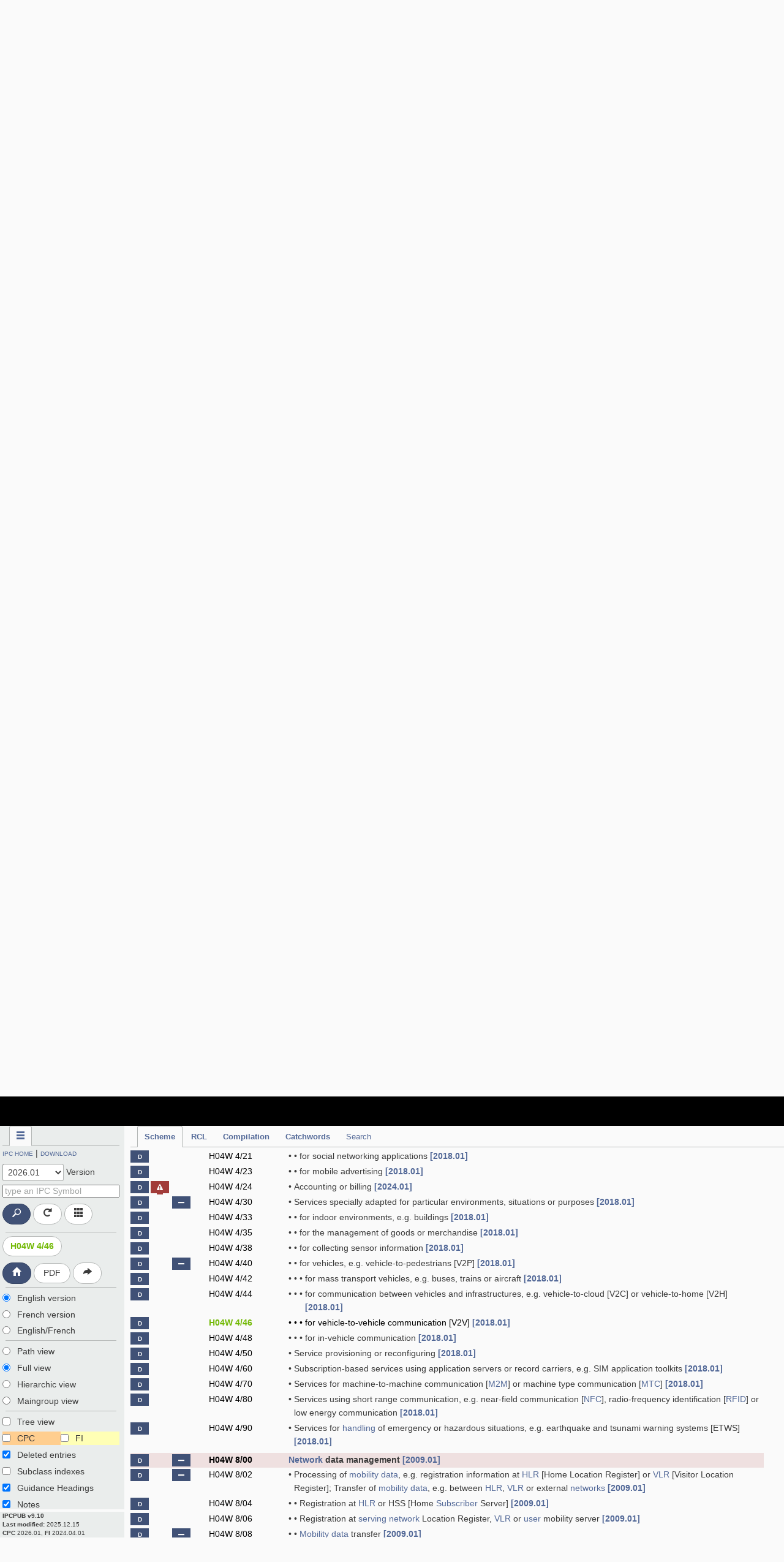

--- FILE ---
content_type: text/html
request_url: https://cdn.ipcpub.wipo.int/media/20260101/20251215094640/IPC/concordancelist/o2n/index.htm
body_size: 8915
content:
<table id="rclindex" class="rclidx" cellspacing="0" cellpadding="0"><tbody><tr>
        <td class="rclhierarchy-1">&nbsp;A</td>
        <td class="rclhierarchy-3">A23</td>
        <td class="rclhierarchy-4"><a oncontextmenu="return false;"
            href="#A23L"
            onclick="IPCPUB.rcl.show_subclass('A23L');return false">A23L</a></td>
        </tr><tr>
        <td class="rclhierarchy-1">&nbsp;</td>
        <td class="rclhierarchy-3">A61</td>
        <td class="rclhierarchy-4"><a oncontextmenu="return false;"
            href="#A61L"
            onclick="IPCPUB.rcl.show_subclass('A61L');return false">A61L</a></td>
        </tr><tr>
        <td class="rclhierarchy-1 sep">&nbsp;C</td>
        <td class="rclhierarchy-3 sep">C01</td>
        <td class="rclhierarchy-4 sep"><a oncontextmenu="return false;"
            href="#C01B"
            onclick="IPCPUB.rcl.show_subclass('C01B');return false">C01B</a></td>
        </tr><tr>
        <td class="rclhierarchy-1">&nbsp;</td>
        <td class="rclhierarchy-3">C07</td>
        <td class="rclhierarchy-4"><a oncontextmenu="return false;"
            href="#C07K"
            onclick="IPCPUB.rcl.show_subclass('C07K');return false">C07K</a></td>
        </tr><tr>
        <td class="rclhierarchy-1">&nbsp;</td>
        <td class="rclhierarchy-3">C12</td>
        <td class="rclhierarchy-4"><a oncontextmenu="return false;"
            href="#C12N"
            onclick="IPCPUB.rcl.show_subclass('C12N');return false">C12N</a></td>
        </tr><tr>
        <td class="rclhierarchy-1">&nbsp;</td>
        <td class="rclhierarchy-3">C21</td>
        <td class="rclhierarchy-4"><a oncontextmenu="return false;"
            href="#C21D"
            onclick="IPCPUB.rcl.show_subclass('C21D');return false">C21D</a></td>
        </tr><tr>
        <td class="rclhierarchy-1 sep">&nbsp;F</td>
        <td class="rclhierarchy-3 sep">F26</td>
        <td class="rclhierarchy-4 sep"><a oncontextmenu="return false;"
            href="#F26B"
            onclick="IPCPUB.rcl.show_subclass('F26B');return false">F26B</a></td>
        </tr><tr>
        <td class="rclhierarchy-1 sep">&nbsp;G</td>
        <td class="rclhierarchy-3 sep">G01</td>
        <td class="rclhierarchy-4 sep"><a oncontextmenu="return false;"
            href="#G01N"
            onclick="IPCPUB.rcl.show_subclass('G01N');return false">G01N</a></td>
        </tr><tr>
        <td class="rclhierarchy-1">&nbsp;</td>
        <td class="rclhierarchy-3">G06</td>
        <td class="rclhierarchy-4"><a oncontextmenu="return false;"
            href="#G06F"
            onclick="IPCPUB.rcl.show_subclass('G06F');return false">G06F</a>, <a oncontextmenu="return false;"
            href="#G06Q"
            onclick="IPCPUB.rcl.show_subclass('G06Q');return false">G06Q</a>, <a oncontextmenu="return false;"
            href="#G06T"
            onclick="IPCPUB.rcl.show_subclass('G06T');return false">G06T</a></td>
        </tr><tr>
        <td class="rclhierarchy-1">&nbsp;</td>
        <td class="rclhierarchy-3">G21</td>
        <td class="rclhierarchy-4"><a oncontextmenu="return false;"
            href="#G21K"
            onclick="IPCPUB.rcl.show_subclass('G21K');return false">G21K</a></td>
        </tr><tr>
        <td class="rclhierarchy-1 sep">&nbsp;H</td>
        <td class="rclhierarchy-3 sep">H01</td>
        <td class="rclhierarchy-4 sep"><a oncontextmenu="return false;"
            href="#H01L"
            onclick="IPCPUB.rcl.show_subclass('H01L');return false">H01L</a></td>
        </tr><tr>
        <td class="rclhierarchy-1">&nbsp;</td>
        <td class="rclhierarchy-3">H02</td>
        <td class="rclhierarchy-4"><a oncontextmenu="return false;"
            href="#H02J"
            onclick="IPCPUB.rcl.show_subclass('H02J');return false">H02J</a></td>
        </tr><tr>
        <td class="rclhierarchy-1">&nbsp;</td>
        <td class="rclhierarchy-3">H04</td>
        <td class="rclhierarchy-4"><a oncontextmenu="return false;"
            href="#H04R"
            onclick="IPCPUB.rcl.show_subclass('H04R');return false">H04R</a></td>
        </tr><tr>
        <td class="rclhierarchy-1">&nbsp;</td>
        <td class="rclhierarchy-3">H05</td>
        <td class="rclhierarchy-4"><a oncontextmenu="return false;"
            href="#H05K"
            onclick="IPCPUB.rcl.show_subclass('H05K');return false">H05K</a></td>
        </tr></tbody></table></td></tr></tbody></table><table id="rclhead" class="rclhead hidden"><tbody><tr>
            <td class="header-old">Version 2025.01</td>
            <td class="header-new">Version 2026.01</td>
            </tr></tbody></table></tbody></table><table class="sc hidden" id="A23L"><tbody><tr>
                    <td class="old-s"><a name="A23L"></a>A23L</td>
                    <td class="new-s">&nbsp;</td>
                    </tr><tr><td class="old1"><span class="cl-cm"><a href="/?notion=scheme&version=20250101&symbol=A23L0015000000" onclick="IPCPUB.scheme.reach_entry('A23L0015000000','20250101'); return false">A23L 15/00</a></span></td><td class="new1"><span class="cl-cm"><a href="/?notion=scheme&version=20260101&symbol=A23L0015000000" onclick="IPCPUB.scheme.reach_entry('A23L0015000000','20260101'); return false">A23L 15/00</a></span>, <span class="cl-t"><a href="/?notion=scheme&version=20260101&symbol=A23L0015100000" onclick="IPCPUB.scheme.reach_entry('A23L0015100000','20260101'); return false">A23L 15/10</a></span></td></tr></tbody></table><table class="sc hidden" id="A61L"><tbody><tr>
                    <td class="old-s"><a name="A61L"></a>A61L</td>
                    <td class="new-s">&nbsp;</td>
                    </tr><tr>
                        <td class="old1"><span class="cl-cm"><a href="/?notion=scheme&version=20250101&symbol=A61L0002000000" onclick="IPCPUB.scheme.reach_entry('A61L0002000000','20250101'); return false">A61L 2/00</a></span></td>
                        <td class="new1">&nbsp;</td><tr><td class="old0i"><span class="cl-c"><a href="/?notion=scheme&version=20250101&symbol=A61L0002020000" onclick="IPCPUB.scheme.reach_entry('A61L0002020000','20250101'); return false">A61L 2/02</a></span></td><td class="new0"><span class="cl-c"><a href="/?notion=scheme&version=20260101&symbol=A61L0002020000" onclick="IPCPUB.scheme.reach_entry('A61L0002020000','20260101'); return false">A61L 2/02</a></span>, <span class="cl-n"><a href="/?notion=scheme&version=20260101&symbol=A61L0002022000" onclick="IPCPUB.scheme.reach_entry('A61L0002022000','20260101'); return false">A61L 2/022</a></span></td></tr><tr><td class="old1i"><span class="cl-c"><a href="/?notion=scheme&version=20250101&symbol=A61L0002030000" onclick="IPCPUB.scheme.reach_entry('A61L0002030000','20250101'); return false">A61L 2/03</a></span></td><td class="new1"><span class="cl-c"><a href="/?notion=scheme&version=20260101&symbol=A61L0002030000" onclick="IPCPUB.scheme.reach_entry('A61L0002030000','20260101'); return false">A61L 2/03</a></span>, <span class="cl-n"><a href="/?notion=scheme&version=20260101&symbol=A61L0002035000" onclick="IPCPUB.scheme.reach_entry('A61L0002035000','20260101'); return false">A61L 2/035</a></span></td></tr><tr><td class="old0i"><span class="cl-c"><a href="/?notion=scheme&version=20250101&symbol=A61L0002080000" onclick="IPCPUB.scheme.reach_entry('A61L0002080000','20250101'); return false">A61L 2/08</a></span></td><td class="new0"><span class="cl-c"><a href="/?notion=scheme&version=20260101&symbol=A61L0002080000" onclick="IPCPUB.scheme.reach_entry('A61L0002080000','20260101'); return false">A61L 2/08</a></span>, <span class="cl-n"><a href="/?notion=scheme&version=20260101&symbol=A61L0002081000" onclick="IPCPUB.scheme.reach_entry('A61L0002081000','20260101'); return false">A61L 2/081</a></span> - <span class="cl-n"><a href="/?notion=scheme&version=20260101&symbol=A61L0002088000" onclick="IPCPUB.scheme.reach_entry('A61L0002088000','20260101'); return false">2/088</a></span></td></tr><tr><td class="old1i"><span class="cl-c"><a href="/?notion=scheme&version=20250101&symbol=A61L0002100000" onclick="IPCPUB.scheme.reach_entry('A61L0002100000','20250101'); return false">A61L 2/10</a></span></td><td class="new1"><span class="cl-c"><a href="/?notion=scheme&version=20260101&symbol=A61L0002100000" onclick="IPCPUB.scheme.reach_entry('A61L0002100000','20260101'); return false">A61L 2/10</a></span>, <span class="cl-n"><a href="/?notion=scheme&version=20260101&symbol=A61L0002101000" onclick="IPCPUB.scheme.reach_entry('A61L0002101000','20260101'); return false">A61L 2/101</a></span> - <span class="cl-n"><a href="/?notion=scheme&version=20260101&symbol=A61L0002108000" onclick="IPCPUB.scheme.reach_entry('A61L0002108000','20260101'); return false">2/108</a></span></td></tr><tr><td class="old0i"><span class="cl-c"><a href="/?notion=scheme&version=20250101&symbol=A61L0002180000" onclick="IPCPUB.scheme.reach_entry('A61L0002180000','20250101'); return false">A61L 2/18</a></span></td><td class="new0"><span class="cl-c"><a href="/?notion=scheme&version=20260101&symbol=A61L0002180000" onclick="IPCPUB.scheme.reach_entry('A61L0002180000','20260101'); return false">A61L 2/18</a></span>, <span class="cl-n"><a href="/?notion=scheme&version=20260101&symbol=A61L0002183000" onclick="IPCPUB.scheme.reach_entry('A61L0002183000','20260101'); return false">A61L 2/183</a></span> - <span class="cl-n"><a href="/?notion=scheme&version=20260101&symbol=A61L0002186000" onclick="IPCPUB.scheme.reach_entry('A61L0002186000','20260101'); return false">2/186</a></span></td></tr><tr><td class="old1i"><span class="cl-c"><a href="/?notion=scheme&version=20250101&symbol=A61L0002200000" onclick="IPCPUB.scheme.reach_entry('A61L0002200000','20250101'); return false">A61L 2/20</a></span></td><td class="new1"><span class="cl-c"><a href="/?notion=scheme&version=20260101&symbol=A61L0002200000" onclick="IPCPUB.scheme.reach_entry('A61L0002200000','20260101'); return false">A61L 2/20</a></span>, <span class="cl-n"><a href="/?notion=scheme&version=20260101&symbol=A61L0002202000" onclick="IPCPUB.scheme.reach_entry('A61L0002202000','20260101'); return false">A61L 2/202</a></span> - <span class="cl-n"><a href="/?notion=scheme&version=20260101&symbol=A61L0002208000" onclick="IPCPUB.scheme.reach_entry('A61L0002208000','20260101'); return false">2/208</a></span></td></tr></tbody></table><table class="sc hidden" id="C01B"><tbody><tr>
                    <td class="old-s"><a name="C01B"></a>C01B</td>
                    <td class="new-s">&nbsp;</td>
                    </tr><tr><td class="old1"><span class="cl-cm"><a href="/?notion=scheme&version=20250101&symbol=C01B0003000000" onclick="IPCPUB.scheme.reach_entry('C01B0003000000','20250101'); return false">C01B 3/00</a></span></td><td class="new1"><span class="cl-cm"><a href="/?notion=scheme&version=20260101&symbol=C01B0003000000" onclick="IPCPUB.scheme.reach_entry('C01B0003000000','20260101'); return false">C01B 3/00</a></span>, <span class="cl-n"><a href="/?notion=scheme&version=20260101&symbol=C01B0003000500" onclick="IPCPUB.scheme.reach_entry('C01B0003000500','20260101'); return false">C01B 3/0005</a></span> - <span class="cl-n"><a href="/?notion=scheme&version=20260101&symbol=C01B0003009400" onclick="IPCPUB.scheme.reach_entry('C01B0003009400','20260101'); return false">3/0094</a></span></td></tr><tr><td class="old0i"><span class="cl-c"><a href="/?notion=scheme&version=20250101&symbol=C01B0003020000" onclick="IPCPUB.scheme.reach_entry('C01B0003020000','20250101'); return false">C01B 3/02</a></span></td><td class="new0"><span class="cl-c"><a href="/?notion=scheme&version=20260101&symbol=C01B0003020000" onclick="IPCPUB.scheme.reach_entry('C01B0003020000','20260101'); return false">C01B 3/02</a></span>, <span class="cl-n"><a href="/?notion=scheme&version=20260101&symbol=C01B0003025000" onclick="IPCPUB.scheme.reach_entry('C01B0003025000','20260101'); return false">C01B 3/025</a></span></td></tr><tr><td class="old1i"><span class="cl-c"><a href="/?notion=scheme&version=20250101&symbol=C01B0003040000" onclick="IPCPUB.scheme.reach_entry('C01B0003040000','20250101'); return false">C01B 3/04</a></span></td><td class="new1"><span class="cl-c"><a href="/?notion=scheme&version=20260101&symbol=C01B0003040000" onclick="IPCPUB.scheme.reach_entry('C01B0003040000','20260101'); return false">C01B 3/04</a></span>, <span class="cl-n"><a href="/?notion=scheme&version=20260101&symbol=C01B0003042000" onclick="IPCPUB.scheme.reach_entry('C01B0003042000','20260101'); return false">C01B 3/042</a></span> - <span class="cl-n"><a href="/?notion=scheme&version=20260101&symbol=C01B0003047000" onclick="IPCPUB.scheme.reach_entry('C01B0003047000','20260101'); return false">3/047</a></span></td></tr><tr><td class="old0i"><span class="cl-c"><a href="/?notion=scheme&version=20250101&symbol=C01B0003060000" onclick="IPCPUB.scheme.reach_entry('C01B0003060000','20250101'); return false">C01B 3/06</a></span></td><td class="new0"><span class="cl-c"><a href="/?notion=scheme&version=20260101&symbol=C01B0003060000" onclick="IPCPUB.scheme.reach_entry('C01B0003060000','20260101'); return false">C01B 3/06</a></span>, <span class="cl-n"><a href="/?notion=scheme&version=20260101&symbol=C01B0003061000" onclick="IPCPUB.scheme.reach_entry('C01B0003061000','20260101'); return false">C01B 3/061</a></span> - <span class="cl-n"><a href="/?notion=scheme&version=20260101&symbol=C01B0003065000" onclick="IPCPUB.scheme.reach_entry('C01B0003065000','20260101'); return false">3/065</a></span>, <span class="cl-n"><a href="/?notion=scheme&version=20260101&symbol=C01B0003103000" onclick="IPCPUB.scheme.reach_entry('C01B0003103000','20260101'); return false">C01B 3/103</a></span></td></tr><tr><td class="old1i"><span class="cl-c"><a href="/?notion=scheme&version=20250101&symbol=C01B0003080000" onclick="IPCPUB.scheme.reach_entry('C01B0003080000','20250101'); return false">C01B 3/08</a></span></td><td class="new1"><span class="cl-c"><a href="/?notion=scheme&version=20260101&symbol=C01B0003080000" onclick="IPCPUB.scheme.reach_entry('C01B0003080000','20260101'); return false">C01B 3/08</a></span>, <span class="cl-n"><a href="/?notion=scheme&version=20260101&symbol=C01B0003103000" onclick="IPCPUB.scheme.reach_entry('C01B0003103000','20260101'); return false">C01B 3/103</a></span></td></tr><tr><td class="old0i"><span class="cl-c"><a href="/?notion=scheme&version=20250101&symbol=C01B0003100000" onclick="IPCPUB.scheme.reach_entry('C01B0003100000','20250101'); return false">C01B 3/10</a></span></td><td class="new0"><span class="cl-c"><a href="/?notion=scheme&version=20260101&symbol=C01B0003100000" onclick="IPCPUB.scheme.reach_entry('C01B0003100000','20260101'); return false">C01B 3/10</a></span>, <span class="cl-n"><a href="/?notion=scheme&version=20260101&symbol=C01B0003103000" onclick="IPCPUB.scheme.reach_entry('C01B0003103000','20260101'); return false">C01B 3/103</a></span></td></tr><tr><td class="old1i"><span class="cl-d"><a href="/?notion=scheme&version=20250101&symbol=C01B0003300000" onclick="IPCPUB.scheme.reach_entry('C01B0003300000','20250101'); return false">C01B 3/30</a></span></td><td class="new1"><span class="cl-t"><a href="/?notion=scheme&version=20260101&symbol=C01B0003280000" onclick="IPCPUB.scheme.reach_entry('C01B0003280000','20260101'); return false">C01B 3/28</a></span></td></tr><tr><td class="old0i"><span class="cl-c"><a href="/?notion=scheme&version=20250101&symbol=C01B0003320000" onclick="IPCPUB.scheme.reach_entry('C01B0003320000','20250101'); return false">C01B 3/32</a></span></td><td class="new0"><span class="cl-c"><a href="/?notion=scheme&version=20260101&symbol=C01B0003320000" onclick="IPCPUB.scheme.reach_entry('C01B0003320000','20260101'); return false">C01B 3/32</a></span>, <span class="cl-n"><a href="/?notion=scheme&version=20260101&symbol=C01B0003323000" onclick="IPCPUB.scheme.reach_entry('C01B0003323000','20260101'); return false">C01B 3/323</a></span> - <span class="cl-n"><a href="/?notion=scheme&version=20260101&symbol=C01B0003326000" onclick="IPCPUB.scheme.reach_entry('C01B0003326000','20260101'); return false">3/326</a></span></td></tr><tr><td class="old1i"><span class="cl-c"><a href="/?notion=scheme&version=20250101&symbol=C01B0003360000" onclick="IPCPUB.scheme.reach_entry('C01B0003360000','20250101'); return false">C01B 3/36</a></span></td><td class="new1"><span class="cl-c"><a href="/?notion=scheme&version=20260101&symbol=C01B0003360000" onclick="IPCPUB.scheme.reach_entry('C01B0003360000','20260101'); return false">C01B 3/36</a></span>, <span class="cl-n"><a href="/?notion=scheme&version=20260101&symbol=C01B0003363000" onclick="IPCPUB.scheme.reach_entry('C01B0003363000','20260101'); return false">C01B 3/363</a></span></td></tr><tr><td class="old0i"><span class="cl-c"><a href="/?notion=scheme&version=20250101&symbol=C01B0003380000" onclick="IPCPUB.scheme.reach_entry('C01B0003380000','20250101'); return false">C01B 3/38</a></span></td><td class="new0"><span class="cl-c"><a href="/?notion=scheme&version=20260101&symbol=C01B0003380000" onclick="IPCPUB.scheme.reach_entry('C01B0003380000','20260101'); return false">C01B 3/38</a></span>, <span class="cl-n"><a href="/?notion=scheme&version=20260101&symbol=C01B0003382000" onclick="IPCPUB.scheme.reach_entry('C01B0003382000','20260101'); return false">C01B 3/382</a></span> - <span class="cl-n"><a href="/?notion=scheme&version=20260101&symbol=C01B0003386000" onclick="IPCPUB.scheme.reach_entry('C01B0003386000','20260101'); return false">3/386</a></span></td></tr><tr><td class="old1i"><span class="cl-d"><a href="/?notion=scheme&version=20250101&symbol=C01B0003440000" onclick="IPCPUB.scheme.reach_entry('C01B0003440000','20250101'); return false">C01B 3/44</a></span></td><td class="new1"><span class="cl-t"><a href="/?notion=scheme&version=20260101&symbol=C01B0003420000" onclick="IPCPUB.scheme.reach_entry('C01B0003420000','20260101'); return false">C01B 3/42</a></span></td></tr><tr><td class="old0i"><span class="cl-c"><a href="/?notion=scheme&version=20250101&symbol=C01B0003500000" onclick="IPCPUB.scheme.reach_entry('C01B0003500000','20250101'); return false">C01B 3/50</a></span></td><td class="new0"><span class="cl-c"><a href="/?notion=scheme&version=20260101&symbol=C01B0003500000" onclick="IPCPUB.scheme.reach_entry('C01B0003500000','20260101'); return false">C01B 3/50</a></span>, <span class="cl-n"><a href="/?notion=scheme&version=20260101&symbol=C01B0003501000" onclick="IPCPUB.scheme.reach_entry('C01B0003501000','20260101'); return false">C01B 3/501</a></span> - <span class="cl-n"><a href="/?notion=scheme&version=20260101&symbol=C01B0003508000" onclick="IPCPUB.scheme.reach_entry('C01B0003508000','20260101'); return false">3/508</a></span></td></tr></tbody></table><table class="sc hidden" id="C07K"><tbody><tr>
                    <td class="old-s"><a name="C07K"></a>C07K</td>
                    <td class="new-s">&nbsp;</td>
                    </tr><tr>
                        <td class="old1"><span class="cl-cm"><a href="/?notion=scheme&version=20250101&symbol=C07K0016000000" onclick="IPCPUB.scheme.reach_entry('C07K0016000000','20250101'); return false">C07K 16/00</a></span></td>
                        <td class="new1">&nbsp;</td><tr><td class="old0i"><span class="cl-c"><a href="/?notion=scheme&version=20250101&symbol=C07K0016080000" onclick="IPCPUB.scheme.reach_entry('C07K0016080000','20250101'); return false">C07K 16/08</a></span></td><td class="new0"><span class="cl-c"><a href="/?notion=scheme&version=20260101&symbol=C07K0016080000" onclick="IPCPUB.scheme.reach_entry('C07K0016080000','20260101'); return false">C07K 16/08</a></span>, <span class="cl-n"><a href="/?notion=scheme&version=20260101&symbol=C07K0016081000" onclick="IPCPUB.scheme.reach_entry('C07K0016081000','20260101'); return false">C07K 16/081</a></span> - <span class="cl-n"><a href="/?notion=scheme&version=20260101&symbol=C07K0016087000" onclick="IPCPUB.scheme.reach_entry('C07K0016087000','20260101'); return false">16/087</a></span></td></tr><tr><td class="old1i"><span class="cl-c"><a href="/?notion=scheme&version=20250101&symbol=C07K0016100000" onclick="IPCPUB.scheme.reach_entry('C07K0016100000','20250101'); return false">C07K 16/10</a></span></td><td class="new1"><span class="cl-c"><a href="/?notion=scheme&version=20260101&symbol=C07K0016100000" onclick="IPCPUB.scheme.reach_entry('C07K0016100000','20260101'); return false">C07K 16/10</a></span>, <span class="cl-n"><a href="/?notion=scheme&version=20260101&symbol=C07K0016102000" onclick="IPCPUB.scheme.reach_entry('C07K0016102000','20260101'); return false">C07K 16/102</a></span> - <span class="cl-n"><a href="/?notion=scheme&version=20260101&symbol=C07K0016118000" onclick="IPCPUB.scheme.reach_entry('C07K0016118000','20260101'); return false">16/118</a></span></td></tr><tr><td class="old0i"><span class="cl-c"><a href="/?notion=scheme&version=20250101&symbol=C07K0016120000" onclick="IPCPUB.scheme.reach_entry('C07K0016120000','20250101'); return false">C07K 16/12</a></span></td><td class="new0"><span class="cl-c"><a href="/?notion=scheme&version=20260101&symbol=C07K0016120000" onclick="IPCPUB.scheme.reach_entry('C07K0016120000','20260101'); return false">C07K 16/12</a></span>, <span class="cl-n"><a href="/?notion=scheme&version=20260101&symbol=C07K0016120300" onclick="IPCPUB.scheme.reach_entry('C07K0016120300','20260101'); return false">C07K 16/1203</a></span> - <span class="cl-n"><a href="/?notion=scheme&version=20260101&symbol=C07K0016128900" onclick="IPCPUB.scheme.reach_entry('C07K0016128900','20260101'); return false">16/1289</a></span></td></tr></tbody></table><table class="sc hidden" id="C12N"><tbody><tr>
                    <td class="old-s"><a name="C12N"></a>C12N</td>
                    <td class="new-s">&nbsp;</td>
                    </tr><tr>
                        <td class="old1"><span class="cl-cm"><a href="/?notion=scheme&version=20250101&symbol=C12N0001000000" onclick="IPCPUB.scheme.reach_entry('C12N0001000000','20250101'); return false">C12N 1/00</a></span></td>
                        <td class="new1">&nbsp;</td><tr><td class="old0i"><span class="cl-c"><a href="/?notion=scheme&version=20250101&symbol=C12N0001060000" onclick="IPCPUB.scheme.reach_entry('C12N0001060000','20250101'); return false">C12N 1/06</a></span></td><td class="new0"><span class="cl-c"><a href="/?notion=scheme&version=20260101&symbol=C12N0001060000" onclick="IPCPUB.scheme.reach_entry('C12N0001060000','20260101'); return false">C12N 1/06</a></span>, <span class="cl-n"><a href="/?notion=scheme&version=20260101&symbol=C12N0001063000" onclick="IPCPUB.scheme.reach_entry('C12N0001063000','20260101'); return false">C12N 1/063</a></span> - <span class="cl-n"><a href="/?notion=scheme&version=20260101&symbol=C12N0001066000" onclick="IPCPUB.scheme.reach_entry('C12N0001066000','20260101'); return false">1/066</a></span></td></tr><tr><td class="old1i"><span class="cl-c"><a href="/?notion=scheme&version=20250101&symbol=C12N0001100000" onclick="IPCPUB.scheme.reach_entry('C12N0001100000','20250101'); return false">C12N 1/10</a></span></td><td class="new1"><span class="cl-c"><a href="/?notion=scheme&version=20260101&symbol=C12N0001100000" onclick="IPCPUB.scheme.reach_entry('C12N0001100000','20260101'); return false">C12N 1/10</a></span>, <span class="cl-n"><a href="/?notion=scheme&version=20260101&symbol=C12N0001105000" onclick="IPCPUB.scheme.reach_entry('C12N0001105000','20260101'); return false">C12N 1/105</a></span></td></tr><tr><td class="old0i"><span class="cl-c"><a href="/?notion=scheme&version=20250101&symbol=C12N0001120000" onclick="IPCPUB.scheme.reach_entry('C12N0001120000','20250101'); return false">C12N 1/12</a></span></td><td class="new0"><span class="cl-c"><a href="/?notion=scheme&version=20260101&symbol=C12N0001120000" onclick="IPCPUB.scheme.reach_entry('C12N0001120000','20260101'); return false">C12N 1/12</a></span>, <span class="cl-n"><a href="/?notion=scheme&version=20260101&symbol=C12N0001125000" onclick="IPCPUB.scheme.reach_entry('C12N0001125000','20260101'); return false">C12N 1/125</a></span></td></tr><tr><td class="old1i"><span class="cl-c"><a href="/?notion=scheme&version=20250101&symbol=C12N0001140000" onclick="IPCPUB.scheme.reach_entry('C12N0001140000','20250101'); return false">C12N 1/14</a></span></td><td class="new1"><span class="cl-c"><a href="/?notion=scheme&version=20260101&symbol=C12N0001140000" onclick="IPCPUB.scheme.reach_entry('C12N0001140000','20260101'); return false">C12N 1/14</a></span>, <span class="cl-n"><a href="/?notion=scheme&version=20260101&symbol=C12N0001145000" onclick="IPCPUB.scheme.reach_entry('C12N0001145000','20260101'); return false">C12N 1/145</a></span></td></tr><tr><td class="old0i"><span class="cl-c"><a href="/?notion=scheme&version=20250101&symbol=C12N0001160000" onclick="IPCPUB.scheme.reach_entry('C12N0001160000','20250101'); return false">C12N 1/16</a></span></td><td class="new0"><span class="cl-c"><a href="/?notion=scheme&version=20260101&symbol=C12N0001160000" onclick="IPCPUB.scheme.reach_entry('C12N0001160000','20260101'); return false">C12N 1/16</a></span>, <span class="cl-n"><a href="/?notion=scheme&version=20260101&symbol=C12N0001165000" onclick="IPCPUB.scheme.reach_entry('C12N0001165000','20260101'); return false">C12N 1/165</a></span></td></tr><tr><td class="old1i"><span class="cl-c"><a href="/?notion=scheme&version=20250101&symbol=C12N0001180000" onclick="IPCPUB.scheme.reach_entry('C12N0001180000','20250101'); return false">C12N 1/18</a></span></td><td class="new1"><span class="cl-c"><a href="/?notion=scheme&version=20260101&symbol=C12N0001180000" onclick="IPCPUB.scheme.reach_entry('C12N0001180000','20260101'); return false">C12N 1/18</a></span>, <span class="cl-n"><a href="/?notion=scheme&version=20260101&symbol=C12N0001185000" onclick="IPCPUB.scheme.reach_entry('C12N0001185000','20260101'); return false">C12N 1/185</a></span></td></tr><tr><td class="old0i"><span class="cl-c"><a href="/?notion=scheme&version=20250101&symbol=C12N0001200000" onclick="IPCPUB.scheme.reach_entry('C12N0001200000','20250101'); return false">C12N 1/20</a></span></td><td class="new0"><span class="cl-c"><a href="/?notion=scheme&version=20260101&symbol=C12N0001200000" onclick="IPCPUB.scheme.reach_entry('C12N0001200000','20260101'); return false">C12N 1/20</a></span>, <span class="cl-n"><a href="/?notion=scheme&version=20260101&symbol=C12N0001205000" onclick="IPCPUB.scheme.reach_entry('C12N0001205000','20260101'); return false">C12N 1/205</a></span></td></tr></tbody></table><table class="sc hidden" id="C21D"><tbody><tr>
                    <td class="old-s"><a name="C21D"></a>C21D</td>
                    <td class="new-s">&nbsp;</td>
                    </tr><tr>
                        <td class="old1"><span class="cl-cm"><a href="/?notion=scheme&version=20250101&symbol=C21D0008000000" onclick="IPCPUB.scheme.reach_entry('C21D0008000000','20250101'); return false">C21D 8/00</a></span></td>
                        <td class="new1">&nbsp;</td><tr><td class="old0i"><span class="cl-c"><a href="/?notion=scheme&version=20250101&symbol=C21D0008020000" onclick="IPCPUB.scheme.reach_entry('C21D0008020000','20250101'); return false">C21D 8/02</a></span></td><td class="new0"><span class="cl-c"><a href="/?notion=scheme&version=20260101&symbol=C21D0008020000" onclick="IPCPUB.scheme.reach_entry('C21D0008020000','20260101'); return false">C21D 8/02</a></span>, <span class="cl-n"><a href="/?notion=scheme&version=20260101&symbol=C21D0008021000" onclick="IPCPUB.scheme.reach_entry('C21D0008021000','20260101'); return false">C21D 8/021</a></span> - <span class="cl-n"><a href="/?notion=scheme&version=20260101&symbol=C21D0008029400" onclick="IPCPUB.scheme.reach_entry('C21D0008029400','20260101'); return false">8/0294</a></span>, <span class="cl-t"><a href="/?notion=scheme&version=20260101&symbol=C21D0008040000" onclick="IPCPUB.scheme.reach_entry('C21D0008040000','20260101'); return false">C21D 8/04</a></span></td></tr><tr><td class="old1i"><span class="cl-c"><a href="/?notion=scheme&version=20250101&symbol=C21D0008120000" onclick="IPCPUB.scheme.reach_entry('C21D0008120000','20250101'); return false">C21D 8/12</a></span></td><td class="new1"><span class="cl-c"><a href="/?notion=scheme&version=20260101&symbol=C21D0008120000" onclick="IPCPUB.scheme.reach_entry('C21D0008120000','20260101'); return false">C21D 8/12</a></span>, <span class="cl-n"><a href="/?notion=scheme&version=20260101&symbol=C21D0008120500" onclick="IPCPUB.scheme.reach_entry('C21D0008120500','20260101'); return false">C21D 8/1205</a></span> - <span class="cl-n"><a href="/?notion=scheme&version=20260101&symbol=C21D0008129400" onclick="IPCPUB.scheme.reach_entry('C21D0008129400','20260101'); return false">8/1294</a></span></td></tr></tbody></table><table class="sc hidden" id="F26B"><tbody><tr>
                    <td class="old-s"><a name="F26B"></a>F26B</td>
                    <td class="new-s">&nbsp;</td>
                    </tr><tr><td class="old1"><span class="cl-cm"><a href="/?notion=scheme&version=20250101&symbol=F26B0021000000" onclick="IPCPUB.scheme.reach_entry('F26B0021000000','20250101'); return false">F26B 21/00</a></span></td><td class="new1"><span class="cl-cm"><a href="/?notion=scheme&version=20260101&symbol=F26B0021000000" onclick="IPCPUB.scheme.reach_entry('F26B0021000000','20260101'); return false">F26B 21/00</a></span>, <span class="cl-n"><a href="/?notion=scheme&version=20260101&symbol=F26B0021500000" onclick="IPCPUB.scheme.reach_entry('F26B0021500000','20260101'); return false">F26B 21/50</a></span> - <span class="cl-n"><a href="/?notion=scheme&version=20260101&symbol=F26B0021550000" onclick="IPCPUB.scheme.reach_entry('F26B0021550000','20260101'); return false">21/55</a></span></td></tr><tr><td class="old0i"><span class="cl-d"><a href="/?notion=scheme&version=20250101&symbol=F26B0021020000" onclick="IPCPUB.scheme.reach_entry('F26B0021020000','20250101'); return false">F26B 21/02</a></span></td><td class="new0"><span class="cl-n"><a href="/?notion=scheme&version=20260101&symbol=F26B0021200000" onclick="IPCPUB.scheme.reach_entry('F26B0021200000','20260101'); return false">F26B 21/20</a></span></td></tr><tr><td class="old1i"><span class="cl-d"><a href="/?notion=scheme&version=20250101&symbol=F26B0021040000" onclick="IPCPUB.scheme.reach_entry('F26B0021040000','20250101'); return false">F26B 21/04</a></span></td><td class="new1"><span class="cl-n"><a href="/?notion=scheme&version=20260101&symbol=F26B0021250000" onclick="IPCPUB.scheme.reach_entry('F26B0021250000','20260101'); return false">F26B 21/25</a></span></td></tr><tr><td class="old0i"><span class="cl-d"><a href="/?notion=scheme&version=20250101&symbol=F26B0021060000" onclick="IPCPUB.scheme.reach_entry('F26B0021060000','20250101'); return false">F26B 21/06</a></span></td><td class="new0"><span class="cl-n"><a href="/?notion=scheme&version=20260101&symbol=F26B0021300000" onclick="IPCPUB.scheme.reach_entry('F26B0021300000','20260101'); return false">F26B 21/30</a></span></td></tr><tr><td class="old1i"><span class="cl-d"><a href="/?notion=scheme&version=20250101&symbol=F26B0021080000" onclick="IPCPUB.scheme.reach_entry('F26B0021080000','20250101'); return false">F26B 21/08</a></span></td><td class="new1"><span class="cl-n"><a href="/?notion=scheme&version=20260101&symbol=F26B0021330000" onclick="IPCPUB.scheme.reach_entry('F26B0021330000','20260101'); return false">F26B 21/33</a></span></td></tr><tr><td class="old0i"><span class="cl-d"><a href="/?notion=scheme&version=20250101&symbol=F26B0021100000" onclick="IPCPUB.scheme.reach_entry('F26B0021100000','20250101'); return false">F26B 21/10</a></span></td><td class="new0"><span class="cl-n"><a href="/?notion=scheme&version=20260101&symbol=F26B0021350000" onclick="IPCPUB.scheme.reach_entry('F26B0021350000','20260101'); return false">F26B 21/35</a></span></td></tr><tr><td class="old1i"><span class="cl-d"><a href="/?notion=scheme&version=20250101&symbol=F26B0021120000" onclick="IPCPUB.scheme.reach_entry('F26B0021120000','20250101'); return false">F26B 21/12</a></span></td><td class="new1"><span class="cl-n"><a href="/?notion=scheme&version=20260101&symbol=F26B0021370000" onclick="IPCPUB.scheme.reach_entry('F26B0021370000','20260101'); return false">F26B 21/37</a></span></td></tr><tr><td class="old0i"><span class="cl-d"><a href="/?notion=scheme&version=20250101&symbol=F26B0021140000" onclick="IPCPUB.scheme.reach_entry('F26B0021140000','20250101'); return false">F26B 21/14</a></span></td><td class="new0"><span class="cl-n"><a href="/?notion=scheme&version=20260101&symbol=F26B0021400000" onclick="IPCPUB.scheme.reach_entry('F26B0021400000','20260101'); return false">F26B 21/40</a></span> - <span class="cl-n"><a href="/?notion=scheme&version=20260101&symbol=F26B0021450000" onclick="IPCPUB.scheme.reach_entry('F26B0021450000','20260101'); return false">21/45</a></span></td></tr></tbody></table><table class="sc hidden" id="G01N"><tbody><tr>
                    <td class="old-s"><a name="G01N"></a>G01N</td>
                    <td class="new-s">&nbsp;</td>
                    </tr><tr>
                        <td class="old1"><span class="cl-cm"><a href="/?notion=scheme&version=20250101&symbol=G01N0033000000" onclick="IPCPUB.scheme.reach_entry('G01N0033000000','20250101'); return false">G01N 33/00</a></span></td>
                        <td class="new1">&nbsp;</td><tr><td class="old0i"><span class="cl-d"><a href="/?notion=scheme&version=20250101&symbol=G01N0033574000" onclick="IPCPUB.scheme.reach_entry('G01N0033574000','20250101'); return false">G01N 33/574</a></span></td><td class="new0"><span class="cl-n"><a href="/?notion=scheme&version=20260101&symbol=G01N0033575000" onclick="IPCPUB.scheme.reach_entry('G01N0033575000','20260101'); return false">G01N 33/575</a></span> - <span class="cl-n"><a href="/?notion=scheme&version=20260101&symbol=G01N0033575550" onclick="IPCPUB.scheme.reach_entry('G01N0033575550','20260101'); return false">33/57555</a></span></td></tr></tbody></table><table class="sc hidden" id="G06F"><tbody><tr>
                    <td class="old-s"><a name="G06F"></a>G06F</td>
                    <td class="new-s">&nbsp;</td>
                    </tr><tr>
                        <td class="old1"><span class="cl-cm"><a href="/?notion=scheme&version=20250101&symbol=G06F0001000000" onclick="IPCPUB.scheme.reach_entry('G06F0001000000','20250101'); return false">G06F 1/00</a></span></td>
                        <td class="new1">&nbsp;</td><tr><td class="old0i"><span class="cl-c"><a href="/?notion=scheme&version=20250101&symbol=G06F0001180000" onclick="IPCPUB.scheme.reach_entry('G06F0001180000','20250101'); return false">G06F 1/18</a></span></td><td class="new0"><span class="cl-c"><a href="/?notion=scheme&version=20260101&symbol=G06F0001180000" onclick="IPCPUB.scheme.reach_entry('G06F0001180000','20260101'); return false">G06F 1/18</a></span>, <span class="cl-n"><a href="/?notion=scheme&version=20260101&symbol=G06F0001183000" onclick="IPCPUB.scheme.reach_entry('G06F0001183000','20260101'); return false">G06F 1/183</a></span> - <span class="cl-n"><a href="/?notion=scheme&version=20260101&symbol=G06F0001188000" onclick="IPCPUB.scheme.reach_entry('G06F0001188000','20260101'); return false">1/188</a></span></td></tr><tr>
                        <td class="old1"><span class="cl-cm"><a href="/?notion=scheme&version=20250101&symbol=G06F0011000000" onclick="IPCPUB.scheme.reach_entry('G06F0011000000','20250101'); return false">G06F 11/00</a></span></td>
                        <td class="new1">&nbsp;</td><tr><td class="old0i"><span class="cl-c"><a href="/?notion=scheme&version=20250101&symbol=G06F0011140000" onclick="IPCPUB.scheme.reach_entry('G06F0011140000','20250101'); return false">G06F 11/14</a></span></td><td class="new0"><span class="cl-c"><a href="/?notion=scheme&version=20260101&symbol=G06F0011140000" onclick="IPCPUB.scheme.reach_entry('G06F0011140000','20260101'); return false">G06F 11/14</a></span>, <span class="cl-n"><a href="/?notion=scheme&version=20260101&symbol=G06F0011144600" onclick="IPCPUB.scheme.reach_entry('G06F0011144600','20260101'); return false">G06F 11/1446</a></span> - <span class="cl-n"><a href="/?notion=scheme&version=20260101&symbol=G06F0011149700" onclick="IPCPUB.scheme.reach_entry('G06F0011149700','20260101'); return false">11/1497</a></span></td></tr></tbody></table><table class="sc hidden" id="G06Q"><tbody><tr>
                    <td class="old-s"><a name="G06Q"></a>G06Q</td>
                    <td class="new-s">&nbsp;</td>
                    </tr><tr><td class="old1"><span class="cl-cm"><a href="/?notion=scheme&version=20250101&symbol=G06Q0010000000" onclick="IPCPUB.scheme.reach_entry('G06Q0010000000','20250101'); return false">G06Q 10/00</a></span></td><td class="new1"><span class="cl-cm"><a href="/?notion=scheme&version=20260101&symbol=G06Q0010000000" onclick="IPCPUB.scheme.reach_entry('G06Q0010000000','20260101'); return false">G06Q 10/00</a></span>, <span class="cl-n"><a href="/?notion=scheme&version=20260101&symbol=G06Q0010400000" onclick="IPCPUB.scheme.reach_entry('G06Q0010400000','20260101'); return false">G06Q 10/40</a></span> - <span class="cl-n"><a href="/?notion=scheme&version=20260101&symbol=G06Q0010480000" onclick="IPCPUB.scheme.reach_entry('G06Q0010480000','20260101'); return false">10/48</a></span></td></tr></tbody></table><table class="sc hidden" id="G06T"><tbody><tr>
                    <td class="old-s"><a name="G06T"></a>G06T</td>
                    <td class="new-s">&nbsp;</td>
                    </tr><tr><td class="old1"><span class="cl-cm"><a href="/?notion=scheme&version=20250101&symbol=G06T0011000000" onclick="IPCPUB.scheme.reach_entry('G06T0011000000','20250101'); return false">G06T 11/00</a></span></td><td class="new1"><span class="cl-cm"><a href="/?notion=scheme&version=20260101&symbol=G06T0011000000" onclick="IPCPUB.scheme.reach_entry('G06T0011000000','20260101'); return false">G06T 11/00</a></span>, <span class="cl-n"><a href="/?notion=scheme&version=20260101&symbol=G06T0011100000" onclick="IPCPUB.scheme.reach_entry('G06T0011100000','20260101'); return false">G06T 11/10</a></span>, <span class="cl-nm"><a href="/?notion=scheme&version=20260101&symbol=G06T0012000000" onclick="IPCPUB.scheme.reach_entry('G06T0012000000','20260101'); return false">G06T 12/00</a></span> - <span class="cl-n"><a href="/?notion=scheme&version=20260101&symbol=G06T0012300000" onclick="IPCPUB.scheme.reach_entry('G06T0012300000','20260101'); return false">12/30</a></span></td></tr><tr><td class="old0i"><span class="cl-c"><a href="/?notion=scheme&version=20250101&symbol=G06T0011200000" onclick="IPCPUB.scheme.reach_entry('G06T0011200000','20250101'); return false">G06T 11/20</a></span></td><td class="new0"><span class="cl-c"><a href="/?notion=scheme&version=20260101&symbol=G06T0011200000" onclick="IPCPUB.scheme.reach_entry('G06T0011200000','20260101'); return false">G06T 11/20</a></span>, <span class="cl-n"><a href="/?notion=scheme&version=20260101&symbol=G06T0011230000" onclick="IPCPUB.scheme.reach_entry('G06T0011230000','20260101'); return false">G06T 11/23</a></span> - <span class="cl-n"><a href="/?notion=scheme&version=20260101&symbol=G06T0011260000" onclick="IPCPUB.scheme.reach_entry('G06T0011260000','20260101'); return false">11/26</a></span></td></tr><tr><td class="old1i"><span class="cl-c"><a href="/?notion=scheme&version=20250101&symbol=G06T0011600000" onclick="IPCPUB.scheme.reach_entry('G06T0011600000','20250101'); return false">G06T 11/60</a></span></td><td class="new1"><span class="cl-c"><a href="/?notion=scheme&version=20260101&symbol=G06T0011600000" onclick="IPCPUB.scheme.reach_entry('G06T0011600000','20260101'); return false">G06T 11/60</a></span>, <span class="cl-n"><a href="/?notion=scheme&version=20260101&symbol=G06T0011650000" onclick="IPCPUB.scheme.reach_entry('G06T0011650000','20260101'); return false">G06T 11/65</a></span></td></tr><tr><td class="old0i"><span class="cl-d"><a href="/?notion=scheme&version=20250101&symbol=G06T0011800000" onclick="IPCPUB.scheme.reach_entry('G06T0011800000','20250101'); return false">G06T 11/80</a></span></td><td class="new0"><span class="cl-c"><a href="/?notion=scheme&version=20260101&symbol=G06T0011600000" onclick="IPCPUB.scheme.reach_entry('G06T0011600000','20260101'); return false">G06T 11/60</a></span>, <span class="cl-n"><a href="/?notion=scheme&version=20260101&symbol=G06T0011650000" onclick="IPCPUB.scheme.reach_entry('G06T0011650000','20260101'); return false">G06T 11/65</a></span></td></tr></tbody></table><table class="sc hidden" id="G21K"><tbody><tr>
                    <td class="old-s"><a name="G21K"></a>G21K</td>
                    <td class="new-s">&nbsp;</td>
                    </tr><tr><td class="old1"><span class="cl-cm"><a href="/?notion=scheme&version=20250101&symbol=G21K0001000000" onclick="IPCPUB.scheme.reach_entry('G21K0001000000','20250101'); return false">G21K 1/00</a></span></td><td class="new1"><span class="cl-cm"><a href="/?notion=scheme&version=20260101&symbol=G21K0001000000" onclick="IPCPUB.scheme.reach_entry('G21K0001000000','20260101'); return false">G21K 1/00</a></span>, <span class="cl-n"><a href="/?notion=scheme&version=20260101&symbol=G21K0001200000" onclick="IPCPUB.scheme.reach_entry('G21K0001200000','20260101'); return false">G21K 1/20</a></span> - <span class="cl-n"><a href="/?notion=scheme&version=20260101&symbol=G21K0001300000" onclick="IPCPUB.scheme.reach_entry('G21K0001300000','20260101'); return false">1/30</a></span></td></tr></tbody></table><table class="sc hidden" id="H01L"><tbody><tr>
                    <td class="old-s"><a name="H01L"></a>H01L</td>
                    <td class="new-s">&nbsp;</td>
                    </tr><tr><td class="old1"><span class="cl-dm"><a href="/?notion=scheme&version=20250101&symbol=H01L0021000000" onclick="IPCPUB.scheme.reach_entry('H01L0021000000','20250101'); return false">H01L 21/00</a></span></td><td class="new1"><span class="cl-nm"><a href="/?notion=scheme&version=20260101&symbol=H10P0095000000" onclick="IPCPUB.scheme.reach_entry('H10P0095000000','20260101'); return false">H10P 95/00</a></span></td></tr><tr><td class="old0i"><span class="cl-d"><a href="/?notion=scheme&version=20250101&symbol=H01L0021020000" onclick="IPCPUB.scheme.reach_entry('H01L0021020000','20250101'); return false">H01L 21/02</a></span></td><td class="new0"><span class="cl-nm"><a href="/?notion=scheme&version=20260101&symbol=H10P0010000000" onclick="IPCPUB.scheme.reach_entry('H10P0010000000','20260101'); return false">H10P 10/00</a></span>, <span class="cl-nm"><a href="/?notion=scheme&version=20260101&symbol=H10P0056000000" onclick="IPCPUB.scheme.reach_entry('H10P0056000000','20260101'); return false">H10P 56/00</a></span>, <span class="cl-nm"><a href="/?notion=scheme&version=20260101&symbol=H10P0070000000" onclick="IPCPUB.scheme.reach_entry('H10P0070000000','20260101'); return false">H10P 70/00</a></span>, <span class="cl-nm"><a href="/?notion=scheme&version=20260101&symbol=H10P0090000000" onclick="IPCPUB.scheme.reach_entry('H10P0090000000','20260101'); return false">H10P 90/00</a></span> - <span class="cl-nm"><a href="/?notion=scheme&version=20260101&symbol=H10P0095000000" onclick="IPCPUB.scheme.reach_entry('H10P0095000000','20260101'); return false">95/00</a></span></td></tr><tr><td class="old1i"><span class="cl-d"><a href="/?notion=scheme&version=20250101&symbol=H01L0021027000" onclick="IPCPUB.scheme.reach_entry('H01L0021027000','20250101'); return false">H01L 21/027</a></span></td><td class="new1"><span class="cl-nm"><a href="/?notion=scheme&version=20260101&symbol=H10P0076000000" onclick="IPCPUB.scheme.reach_entry('H10P0076000000','20260101'); return false">H10P 76/00</a></span> - <span class="cl-n"><a href="/?notion=scheme&version=20260101&symbol=H10P0076200000" onclick="IPCPUB.scheme.reach_entry('H10P0076200000','20260101'); return false">76/20</a></span></td></tr><tr><td class="old0i"><span class="cl-d"><a href="/?notion=scheme&version=20250101&symbol=H01L0021033000" onclick="IPCPUB.scheme.reach_entry('H01L0021033000','20250101'); return false">H01L 21/033</a></span></td><td class="new0"><span class="cl-n"><a href="/?notion=scheme&version=20260101&symbol=H10P0076400000" onclick="IPCPUB.scheme.reach_entry('H10P0076400000','20260101'); return false">H10P 76/40</a></span></td></tr><tr><td class="old1i"><span class="cl-d"><a href="/?notion=scheme&version=20250101&symbol=H01L0021040000" onclick="IPCPUB.scheme.reach_entry('H01L0021040000','20250101'); return false">H01L 21/04</a></span></td><td class="new1"><span class="cl-nm"><a href="/?notion=scheme&version=20260101&symbol=H10P0095000000" onclick="IPCPUB.scheme.reach_entry('H10P0095000000','20260101'); return false">H10P 95/00</a></span></td></tr><tr><td class="old0i"><span class="cl-d"><a href="/?notion=scheme&version=20250101&symbol=H01L0021180000" onclick="IPCPUB.scheme.reach_entry('H01L0021180000','20250101'); return false">H01L 21/18</a></span></td><td class="new0"><span class="cl-nm"><a href="/?notion=scheme&version=20260101&symbol=H10P0010000000" onclick="IPCPUB.scheme.reach_entry('H10P0010000000','20260101'); return false">H10P 10/00</a></span> - <span class="cl-nm"><a href="/?notion=scheme&version=20260101&symbol=H10P0014000000" onclick="IPCPUB.scheme.reach_entry('H10P0014000000','20260101'); return false">14/00</a></span>, <span class="cl-nm"><a href="/?notion=scheme&version=20260101&symbol=H10P0095000000" onclick="IPCPUB.scheme.reach_entry('H10P0095000000','20260101'); return false">H10P 95/00</a></span></td></tr><tr><td class="old1i"><span class="cl-d"><a href="/?notion=scheme&version=20250101&symbol=H01L0021200000" onclick="IPCPUB.scheme.reach_entry('H01L0021200000','20250101'); return false">H01L 21/20</a></span></td><td class="new1"><span class="cl-nm"><a href="/?notion=scheme&version=20260101&symbol=H10P0010000000" onclick="IPCPUB.scheme.reach_entry('H10P0010000000','20260101'); return false">H10P 10/00</a></span>, <span class="cl-n"><a href="/?notion=scheme&version=20260101&symbol=H10P0014200000" onclick="IPCPUB.scheme.reach_entry('H10P0014200000','20260101'); return false">H10P 14/20</a></span></td></tr><tr><td class="old0i"><span class="cl-d"><a href="/?notion=scheme&version=20250101&symbol=H01L0021203000" onclick="IPCPUB.scheme.reach_entry('H01L0021203000','20250101'); return false">H01L 21/203</a></span></td><td class="new0"><span class="cl-n"><a href="/?notion=scheme&version=20260101&symbol=H10P0014220000" onclick="IPCPUB.scheme.reach_entry('H10P0014220000','20260101'); return false">H10P 14/22</a></span></td></tr><tr><td class="old1i"><span class="cl-d"><a href="/?notion=scheme&version=20250101&symbol=H01L0021205000" onclick="IPCPUB.scheme.reach_entry('H01L0021205000','20250101'); return false">H01L 21/205</a></span></td><td class="new1"><span class="cl-n"><a href="/?notion=scheme&version=20260101&symbol=H10P0014240000" onclick="IPCPUB.scheme.reach_entry('H10P0014240000','20260101'); return false">H10P 14/24</a></span></td></tr><tr><td class="old0i"><span class="cl-d"><a href="/?notion=scheme&version=20250101&symbol=H01L0021208000" onclick="IPCPUB.scheme.reach_entry('H01L0021208000','20250101'); return false">H01L 21/208</a></span></td><td class="new0"><span class="cl-n"><a href="/?notion=scheme&version=20260101&symbol=H10P0014260000" onclick="IPCPUB.scheme.reach_entry('H10P0014260000','20260101'); return false">H10P 14/26</a></span></td></tr><tr><td class="old1i"><span class="cl-d"><a href="/?notion=scheme&version=20250101&symbol=H01L0021220000" onclick="IPCPUB.scheme.reach_entry('H01L0021220000','20250101'); return false">H01L 21/22</a></span></td><td class="new1"><span class="cl-nm"><a href="/?notion=scheme&version=20260101&symbol=H10P0032000000" onclick="IPCPUB.scheme.reach_entry('H10P0032000000','20260101'); return false">H10P 32/00</a></span> - <span class="cl-n"><a href="/?notion=scheme&version=20260101&symbol=H10P0032100000" onclick="IPCPUB.scheme.reach_entry('H10P0032100000','20260101'); return false">32/10</a></span>, <span class="cl-n"><a href="/?notion=scheme&version=20260101&symbol=H10P0032200000" onclick="IPCPUB.scheme.reach_entry('H10P0032200000','20260101'); return false">H10P 32/20</a></span> - <span class="cl-n"><a href="/?notion=scheme&version=20260101&symbol=H10P0032300000" onclick="IPCPUB.scheme.reach_entry('H10P0032300000','20260101'); return false">32/30</a></span></td></tr><tr><td class="old0i"><span class="cl-d"><a href="/?notion=scheme&version=20250101&symbol=H01L0021223000" onclick="IPCPUB.scheme.reach_entry('H01L0021223000','20250101'); return false">H01L 21/223</a></span></td><td class="new0"><span class="cl-n"><a href="/?notion=scheme&version=20260101&symbol=H10P0032120000" onclick="IPCPUB.scheme.reach_entry('H10P0032120000','20260101'); return false">H10P 32/12</a></span></td></tr><tr><td class="old1i"><span class="cl-d"><a href="/?notion=scheme&version=20250101&symbol=H01L0021225000" onclick="IPCPUB.scheme.reach_entry('H01L0021225000','20250101'); return false">H01L 21/225</a></span></td><td class="new1"><span class="cl-n"><a href="/?notion=scheme&version=20260101&symbol=H10P0032140000" onclick="IPCPUB.scheme.reach_entry('H10P0032140000','20260101'); return false">H10P 32/14</a></span></td></tr><tr><td class="old0i"><span class="cl-d"><a href="/?notion=scheme&version=20250101&symbol=H01L0021228000" onclick="IPCPUB.scheme.reach_entry('H01L0021228000','20250101'); return false">H01L 21/228</a></span></td><td class="new0"><span class="cl-n"><a href="/?notion=scheme&version=20260101&symbol=H10P0032160000" onclick="IPCPUB.scheme.reach_entry('H10P0032160000','20260101'); return false">H10P 32/16</a></span></td></tr><tr><td class="old1i"><span class="cl-d"><a href="/?notion=scheme&version=20250101&symbol=H01L0021240000" onclick="IPCPUB.scheme.reach_entry('H01L0021240000','20250101'); return false">H01L 21/24</a></span></td><td class="new1"><span class="cl-nm"><a href="/?notion=scheme&version=20260101&symbol=H10P0095000000" onclick="IPCPUB.scheme.reach_entry('H10P0095000000','20260101'); return false">H10P 95/00</a></span></td></tr><tr><td class="old0i"><span class="cl-d"><a href="/?notion=scheme&version=20250101&symbol=H01L0021260000" onclick="IPCPUB.scheme.reach_entry('H01L0021260000','20250101'); return false">H01L 21/26</a></span></td><td class="new0"><span class="cl-nm"><a href="/?notion=scheme&version=20260101&symbol=H10P0034000000" onclick="IPCPUB.scheme.reach_entry('H10P0034000000','20260101'); return false">H10P 34/00</a></span></td></tr><tr><td class="old1i"><span class="cl-d"><a href="/?notion=scheme&version=20250101&symbol=H01L0021261000" onclick="IPCPUB.scheme.reach_entry('H01L0021261000','20250101'); return false">H01L 21/261</a></span></td><td class="new1"><span class="cl-n"><a href="/?notion=scheme&version=20260101&symbol=H10P0034200000" onclick="IPCPUB.scheme.reach_entry('H10P0034200000','20260101'); return false">H10P 34/20</a></span></td></tr><tr><td class="old0i"><span class="cl-d"><a href="/?notion=scheme&version=20250101&symbol=H01L0021263000" onclick="IPCPUB.scheme.reach_entry('H01L0021263000','20250101'); return false">H01L 21/263</a></span></td><td class="new0"><span class="cl-n"><a href="/?notion=scheme&version=20260101&symbol=H10P0034400000" onclick="IPCPUB.scheme.reach_entry('H10P0034400000','20260101'); return false">H10P 34/40</a></span></td></tr><tr><td class="old1i"><span class="cl-d"><a href="/?notion=scheme&version=20250101&symbol=H01L0021265000" onclick="IPCPUB.scheme.reach_entry('H01L0021265000','20250101'); return false">H01L 21/265</a></span></td><td class="new1"><span class="cl-nm"><a href="/?notion=scheme&version=20260101&symbol=H10P0030000000" onclick="IPCPUB.scheme.reach_entry('H10P0030000000','20260101'); return false">H10P 30/00</a></span> - <span class="cl-n"><a href="/?notion=scheme&version=20260101&symbol=H10P0030200000" onclick="IPCPUB.scheme.reach_entry('H10P0030200000','20260101'); return false">30/20</a></span>, <span class="cl-n"><a href="/?notion=scheme&version=20260101&symbol=H10P0030280000" onclick="IPCPUB.scheme.reach_entry('H10P0030280000','20260101'); return false">H10P 30/28</a></span></td></tr><tr><td class="old0i"><span class="cl-d"><a href="/?notion=scheme&version=20250101&symbol=H01L0021266000" onclick="IPCPUB.scheme.reach_entry('H01L0021266000','20250101'); return false">H01L 21/266</a></span></td><td class="new0"><span class="cl-n"><a href="/?notion=scheme&version=20260101&symbol=H10P0030220000" onclick="IPCPUB.scheme.reach_entry('H10P0030220000','20260101'); return false">H10P 30/22</a></span></td></tr><tr><td class="old1i"><span class="cl-d"><a href="/?notion=scheme&version=20250101&symbol=H01L0021268000" onclick="IPCPUB.scheme.reach_entry('H01L0021268000','20250101'); return false">H01L 21/268</a></span></td><td class="new1"><span class="cl-n"><a href="/?notion=scheme&version=20260101&symbol=H10P0034420000" onclick="IPCPUB.scheme.reach_entry('H10P0034420000','20260101'); return false">H10P 34/42</a></span></td></tr><tr><td class="old0i"><span class="cl-d"><a href="/?notion=scheme&version=20250101&symbol=H01L0021280000" onclick="IPCPUB.scheme.reach_entry('H01L0021280000','20250101'); return false">H01L 21/28</a></span></td><td class="new0"><span class="cl-n"><a href="/?notion=scheme&version=20260101&symbol=H10P0014400000" onclick="IPCPUB.scheme.reach_entry('H10P0014400000','20260101'); return false">H10P 14/40</a></span> - <span class="cl-n"><a href="/?notion=scheme&version=20260101&symbol=H10P0014470000" onclick="IPCPUB.scheme.reach_entry('H10P0014470000','20260101'); return false">14/47</a></span></td></tr><tr><td class="old1i"><span class="cl-d"><a href="/?notion=scheme&version=20250101&symbol=H01L0021283000" onclick="IPCPUB.scheme.reach_entry('H01L0021283000','20250101'); return false">H01L 21/283</a></span></td><td class="new1"><span class="cl-n"><a href="/?notion=scheme&version=20260101&symbol=H10P0014400000" onclick="IPCPUB.scheme.reach_entry('H10P0014400000','20260101'); return false">H10P 14/40</a></span></td></tr><tr><td class="old0i"><span class="cl-d"><a href="/?notion=scheme&version=20250101&symbol=H01L0021285000" onclick="IPCPUB.scheme.reach_entry('H01L0021285000','20250101'); return false">H01L 21/285</a></span></td><td class="new0"><span class="cl-n"><a href="/?notion=scheme&version=20260101&symbol=H10P0014420000" onclick="IPCPUB.scheme.reach_entry('H10P0014420000','20260101'); return false">H10P 14/42</a></span> - <span class="cl-n"><a href="/?notion=scheme&version=20260101&symbol=H10P0014450000" onclick="IPCPUB.scheme.reach_entry('H10P0014450000','20260101'); return false">14/45</a></span></td></tr><tr><td class="old1i"><span class="cl-d"><a href="/?notion=scheme&version=20250101&symbol=H01L0021288000" onclick="IPCPUB.scheme.reach_entry('H01L0021288000','20250101'); return false">H01L 21/288</a></span></td><td class="new1"><span class="cl-n"><a href="/?notion=scheme&version=20260101&symbol=H10P0014460000" onclick="IPCPUB.scheme.reach_entry('H10P0014460000','20260101'); return false">H10P 14/46</a></span> - <span class="cl-n"><a href="/?notion=scheme&version=20260101&symbol=H10P0014470000" onclick="IPCPUB.scheme.reach_entry('H10P0014470000','20260101'); return false">14/47</a></span></td></tr><tr><td class="old0i"><span class="cl-d"><a href="/?notion=scheme&version=20250101&symbol=H01L0021300000" onclick="IPCPUB.scheme.reach_entry('H01L0021300000','20250101'); return false">H01L 21/30</a></span></td><td class="new0"><span class="cl-nm"><a href="/?notion=scheme&version=20260101&symbol=H10P0095000000" onclick="IPCPUB.scheme.reach_entry('H10P0095000000','20260101'); return false">H10P 95/00</a></span></td></tr><tr><td class="old1i"><span class="cl-d"><a href="/?notion=scheme&version=20250101&symbol=H01L0021301000" onclick="IPCPUB.scheme.reach_entry('H01L0021301000','20250101'); return false">H01L 21/301</a></span></td><td class="new1"><span class="cl-nm"><a href="/?notion=scheme&version=20260101&symbol=H10P0054000000" onclick="IPCPUB.scheme.reach_entry('H10P0054000000','20260101'); return false">H10P 54/00</a></span> - <span class="cl-n"><a href="/?notion=scheme&version=20260101&symbol=H10P0054940000" onclick="IPCPUB.scheme.reach_entry('H10P0054940000','20260101'); return false">54/94</a></span>, <span class="cl-nm"><a href="/?notion=scheme&version=20260101&symbol=H10P0058000000" onclick="IPCPUB.scheme.reach_entry('H10P0058000000','20260101'); return false">H10P 58/00</a></span></td></tr><tr><td class="old0i"><span class="cl-d"><a href="/?notion=scheme&version=20250101&symbol=H01L0021302000" onclick="IPCPUB.scheme.reach_entry('H01L0021302000','20250101'); return false">H01L 21/302</a></span></td><td class="new0"><span class="cl-nm"><a href="/?notion=scheme&version=20260101&symbol=H10P0050000000" onclick="IPCPUB.scheme.reach_entry('H10P0050000000','20260101'); return false">H10P 50/00</a></span>, <span class="cl-nm"><a href="/?notion=scheme&version=20260101&symbol=H10P0052000000" onclick="IPCPUB.scheme.reach_entry('H10P0052000000','20260101'); return false">H10P 52/00</a></span></td></tr><tr><td class="old1i"><span class="cl-d"><a href="/?notion=scheme&version=20250101&symbol=H01L0021304000" onclick="IPCPUB.scheme.reach_entry('H01L0021304000','20250101'); return false">H01L 21/304</a></span></td><td class="new1"><span class="cl-nm"><a href="/?notion=scheme&version=20260101&symbol=H10P0052000000" onclick="IPCPUB.scheme.reach_entry('H10P0052000000','20260101'); return false">H10P 52/00</a></span> - <span class="cl-n"><a href="/?notion=scheme&version=20260101&symbol=H10P0054940000" onclick="IPCPUB.scheme.reach_entry('H10P0054940000','20260101'); return false">54/94</a></span>, <span class="cl-nm"><a href="/?notion=scheme&version=20260101&symbol=H10P0070000000" onclick="IPCPUB.scheme.reach_entry('H10P0070000000','20260101'); return false">H10P 70/00</a></span>, <span class="cl-n"><a href="/?notion=scheme&version=20260101&symbol=H10P0095600000" onclick="IPCPUB.scheme.reach_entry('H10P0095600000','20260101'); return false">H10P 95/60</a></span></td></tr><tr><td class="old0i"><span class="cl-d"><a href="/?notion=scheme&version=20250101&symbol=H01L0021306000" onclick="IPCPUB.scheme.reach_entry('H01L0021306000','20250101'); return false">H01L 21/306</a></span></td><td class="new0"><span class="cl-nm"><a href="/?notion=scheme&version=20260101&symbol=H10P0050000000" onclick="IPCPUB.scheme.reach_entry('H10P0050000000','20260101'); return false">H10P 50/00</a></span> - <span class="cl-n"><a href="/?notion=scheme&version=20260101&symbol=H10P0050260000" onclick="IPCPUB.scheme.reach_entry('H10P0050260000','20260101'); return false">50/26</a></span>, <span class="cl-n"><a href="/?notion=scheme&version=20260101&symbol=H10P0050600000" onclick="IPCPUB.scheme.reach_entry('H10P0050600000','20260101'); return false">H10P 50/60</a></span> - <span class="cl-n"><a href="/?notion=scheme&version=20260101&symbol=H10P0050660000" onclick="IPCPUB.scheme.reach_entry('H10P0050660000','20260101'); return false">50/66</a></span>, <span class="cl-n"><a href="/?notion=scheme&version=20260101&symbol=H10P0095700000" onclick="IPCPUB.scheme.reach_entry('H10P0095700000','20260101'); return false">H10P 95/70</a></span> - <span class="cl-n"><a href="/?notion=scheme&version=20260101&symbol=H10P0095800000" onclick="IPCPUB.scheme.reach_entry('H10P0095800000','20260101'); return false">95/80</a></span></td></tr><tr><td class="old1i"><span class="cl-d"><a href="/?notion=scheme&version=20250101&symbol=H01L0021306300" onclick="IPCPUB.scheme.reach_entry('H01L0021306300','20250101'); return false">H01L 21/3063</a></span></td><td class="new1"><span class="cl-n"><a href="/?notion=scheme&version=20260101&symbol=H10P0050610000" onclick="IPCPUB.scheme.reach_entry('H10P0050610000','20260101'); return false">H10P 50/61</a></span> - <span class="cl-n"><a href="/?notion=scheme&version=20260101&symbol=H10P0050660000" onclick="IPCPUB.scheme.reach_entry('H10P0050660000','20260101'); return false">50/66</a></span></td></tr><tr><td class="old0i"><span class="cl-d"><a href="/?notion=scheme&version=20250101&symbol=H01L0021306500" onclick="IPCPUB.scheme.reach_entry('H01L0021306500','20250101'); return false">H01L 21/3065</a></span></td><td class="new0"><span class="cl-n"><a href="/?notion=scheme&version=20260101&symbol=H10P0050200000" onclick="IPCPUB.scheme.reach_entry('H10P0050200000','20260101'); return false">H10P 50/20</a></span> - <span class="cl-n"><a href="/?notion=scheme&version=20260101&symbol=H10P0050260000" onclick="IPCPUB.scheme.reach_entry('H10P0050260000','20260101'); return false">50/26</a></span></td></tr><tr><td class="old1i"><span class="cl-d"><a href="/?notion=scheme&version=20250101&symbol=H01L0021308000" onclick="IPCPUB.scheme.reach_entry('H01L0021308000','20250101'); return false">H01L 21/308</a></span></td><td class="new1"><span class="cl-nm"><a href="/?notion=scheme&version=20260101&symbol=H10P0050000000" onclick="IPCPUB.scheme.reach_entry('H10P0050000000','20260101'); return false">H10P 50/00</a></span> - <span class="cl-n"><a href="/?notion=scheme&version=20260101&symbol=H10P0050680000" onclick="IPCPUB.scheme.reach_entry('H10P0050680000','20260101'); return false">50/68</a></span></td></tr><tr><td class="old0i"><span class="cl-d"><a href="/?notion=scheme&version=20250101&symbol=H01L0021310000" onclick="IPCPUB.scheme.reach_entry('H01L0021310000','20250101'); return false">H01L 21/31</a></span></td><td class="new0"><span class="cl-n"><a href="/?notion=scheme&version=20260101&symbol=H10P0014600000" onclick="IPCPUB.scheme.reach_entry('H10P0014600000','20260101'); return false">H10P 14/60</a></span></td></tr><tr><td class="old1i"><span class="cl-d"><a href="/?notion=scheme&version=20250101&symbol=H01L0021310500" onclick="IPCPUB.scheme.reach_entry('H01L0021310500','20250101'); return false">H01L 21/3105</a></span></td><td class="new1"><span class="cl-n"><a href="/?notion=scheme&version=20260101&symbol=H10P0014600000" onclick="IPCPUB.scheme.reach_entry('H10P0014600000','20260101'); return false">H10P 14/60</a></span>, <span class="cl-nm"><a href="/?notion=scheme&version=20260101&symbol=H10P0095000000" onclick="IPCPUB.scheme.reach_entry('H10P0095000000','20260101'); return false">H10P 95/00</a></span> - <span class="cl-n"><a href="/?notion=scheme&version=20260101&symbol=H10P0095900000" onclick="IPCPUB.scheme.reach_entry('H10P0095900000','20260101'); return false">95/90</a></span></td></tr><tr><td class="old0i"><span class="cl-d"><a href="/?notion=scheme&version=20250101&symbol=H01L0021311000" onclick="IPCPUB.scheme.reach_entry('H01L0021311000','20250101'); return false">H01L 21/311</a></span></td><td class="new0"><span class="cl-n"><a href="/?notion=scheme&version=20260101&symbol=H10P0050280000" onclick="IPCPUB.scheme.reach_entry('H10P0050280000','20260101'); return false">H10P 50/28</a></span>, <span class="cl-n"><a href="/?notion=scheme&version=20260101&symbol=H10P0050680000" onclick="IPCPUB.scheme.reach_entry('H10P0050680000','20260101'); return false">H10P 50/68</a></span></td></tr><tr><td class="old1i"><span class="cl-d"><a href="/?notion=scheme&version=20250101&symbol=H01L0021311500" onclick="IPCPUB.scheme.reach_entry('H01L0021311500','20250101'); return false">H01L 21/3115</a></span></td><td class="new1"><span class="cl-n"><a href="/?notion=scheme&version=20260101&symbol=H10P0030400000" onclick="IPCPUB.scheme.reach_entry('H10P0030400000','20260101'); return false">H10P 30/40</a></span>, <span class="cl-n"><a href="/?notion=scheme&version=20260101&symbol=H10P0032200000" onclick="IPCPUB.scheme.reach_entry('H10P0032200000','20260101'); return false">H10P 32/20</a></span></td></tr><tr><td class="old0i"><span class="cl-d"><a href="/?notion=scheme&version=20250101&symbol=H01L0021312000" onclick="IPCPUB.scheme.reach_entry('H01L0021312000','20250101'); return false">H01L 21/312</a></span></td><td class="new0"><span class="cl-n"><a href="/?notion=scheme&version=20260101&symbol=H10P0014680000" onclick="IPCPUB.scheme.reach_entry('H10P0014680000','20260101'); return false">H10P 14/68</a></span></td></tr><tr><td class="old1i"><span class="cl-d"><a href="/?notion=scheme&version=20250101&symbol=H01L0021314000" onclick="IPCPUB.scheme.reach_entry('H01L0021314000','20250101'); return false">H01L 21/314</a></span></td><td class="new1"><span class="cl-n"><a href="/?notion=scheme&version=20260101&symbol=H10P0014690000" onclick="IPCPUB.scheme.reach_entry('H10P0014690000','20260101'); return false">H10P 14/69</a></span></td></tr><tr><td class="old0i"><span class="cl-d"><a href="/?notion=scheme&version=20250101&symbol=H01L0021316000" onclick="IPCPUB.scheme.reach_entry('H01L0021316000','20250101'); return false">H01L 21/316</a></span></td><td class="new0"><span class="cl-n"><a href="/?notion=scheme&version=20260101&symbol=H10P0014692000" onclick="IPCPUB.scheme.reach_entry('H10P0014692000','20260101'); return false">H10P 14/692</a></span></td></tr><tr><td class="old1i"><span class="cl-d"><a href="/?notion=scheme&version=20250101&symbol=H01L0021318000" onclick="IPCPUB.scheme.reach_entry('H01L0021318000','20250101'); return false">H01L 21/318</a></span></td><td class="new1"><span class="cl-n"><a href="/?notion=scheme&version=20260101&symbol=H10P0014694000" onclick="IPCPUB.scheme.reach_entry('H10P0014694000','20260101'); return false">H10P 14/694</a></span></td></tr><tr><td class="old0i"><span class="cl-d"><a href="/?notion=scheme&version=20250101&symbol=H01L0021320000" onclick="IPCPUB.scheme.reach_entry('H01L0021320000','20250101'); return false">H01L 21/32</a></span></td><td class="new0"><span class="cl-n"><a href="/?notion=scheme&version=20260101&symbol=H10P0014610000" onclick="IPCPUB.scheme.reach_entry('H10P0014610000','20260101'); return false">H10P 14/61</a></span></td></tr><tr><td class="old1i"><span class="cl-d"><a href="/?notion=scheme&version=20250101&symbol=H01L0021320500" onclick="IPCPUB.scheme.reach_entry('H01L0021320500','20250101'); return false">H01L 21/3205</a></span></td><td class="new1"><span class="cl-n"><a href="/?notion=scheme&version=20260101&symbol=H10P0014400000" onclick="IPCPUB.scheme.reach_entry('H10P0014400000','20260101'); return false">H10P 14/40</a></span></td></tr><tr><td class="old0i"><span class="cl-d"><a href="/?notion=scheme&version=20250101&symbol=H01L0021321000" onclick="IPCPUB.scheme.reach_entry('H01L0021321000','20250101'); return false">H01L 21/321</a></span></td><td class="new0"><span class="cl-n"><a href="/?notion=scheme&version=20260101&symbol=H10P0014400000" onclick="IPCPUB.scheme.reach_entry('H10P0014400000','20260101'); return false">H10P 14/40</a></span>, <span class="cl-nm"><a href="/?notion=scheme&version=20260101&symbol=H10P0095000000" onclick="IPCPUB.scheme.reach_entry('H10P0095000000','20260101'); return false">H10P 95/00</a></span> - <span class="cl-n"><a href="/?notion=scheme&version=20260101&symbol=H10P0095900000" onclick="IPCPUB.scheme.reach_entry('H10P0095900000','20260101'); return false">95/90</a></span></td></tr><tr><td class="old1i"><span class="cl-d"><a href="/?notion=scheme&version=20250101&symbol=H01L0021321300" onclick="IPCPUB.scheme.reach_entry('H01L0021321300','20250101'); return false">H01L 21/3213</a></span></td><td class="new1"><span class="cl-n"><a href="/?notion=scheme&version=20260101&symbol=H10P0050260000" onclick="IPCPUB.scheme.reach_entry('H10P0050260000','20260101'); return false">H10P 50/26</a></span>, <span class="cl-n"><a href="/?notion=scheme&version=20260101&symbol=H10P0050660000" onclick="IPCPUB.scheme.reach_entry('H10P0050660000','20260101'); return false">H10P 50/66</a></span></td></tr><tr><td class="old0i"><span class="cl-d"><a href="/?notion=scheme&version=20250101&symbol=H01L0021321500" onclick="IPCPUB.scheme.reach_entry('H01L0021321500','20250101'); return false">H01L 21/3215</a></span></td><td class="new0"><span class="cl-n"><a href="/?notion=scheme&version=20260101&symbol=H10P0032300000" onclick="IPCPUB.scheme.reach_entry('H10P0032300000','20260101'); return false">H10P 32/30</a></span></td></tr><tr><td class="old1i"><span class="cl-d"><a href="/?notion=scheme&version=20250101&symbol=H01L0021322000" onclick="IPCPUB.scheme.reach_entry('H01L0021322000','20250101'); return false">H01L 21/322</a></span></td><td class="new1"><span class="cl-nm"><a href="/?notion=scheme&version=20260101&symbol=H10P0036000000" onclick="IPCPUB.scheme.reach_entry('H10P0036000000','20260101'); return false">H10P 36/00</a></span> - <span class="cl-n"><a href="/?notion=scheme&version=20260101&symbol=H10P0036200000" onclick="IPCPUB.scheme.reach_entry('H10P0036200000','20260101'); return false">36/20</a></span>, <span class="cl-n"><a href="/?notion=scheme&version=20260101&symbol=H10P0095400000" onclick="IPCPUB.scheme.reach_entry('H10P0095400000','20260101'); return false">H10P 95/40</a></span></td></tr><tr><td class="old0i"><span class="cl-d"><a href="/?notion=scheme&version=20250101&symbol=H01L0021324000" onclick="IPCPUB.scheme.reach_entry('H01L0021324000','20250101'); return false">H01L 21/324</a></span></td><td class="new0"><span class="cl-n"><a href="/?notion=scheme&version=20260101&symbol=H10P0095900000" onclick="IPCPUB.scheme.reach_entry('H10P0095900000','20260101'); return false">H10P 95/90</a></span></td></tr><tr><td class="old1i"><span class="cl-d"><a href="/?notion=scheme&version=20250101&symbol=H01L0021326000" onclick="IPCPUB.scheme.reach_entry('H01L0021326000','20250101'); return false">H01L 21/326</a></span></td><td class="new1"><span class="cl-n"><a href="/?notion=scheme&version=20260101&symbol=H10P0095800000" onclick="IPCPUB.scheme.reach_entry('H10P0095800000','20260101'); return false">H10P 95/80</a></span></td></tr><tr><td class="old0i"><span class="cl-d"><a href="/?notion=scheme&version=20250101&symbol=H01L0021340000" onclick="IPCPUB.scheme.reach_entry('H01L0021340000','20250101'); return false">H01L 21/34</a></span></td><td class="new0"><span class="cl-nm"><a href="/?notion=scheme&version=20260101&symbol=H10P0010000000" onclick="IPCPUB.scheme.reach_entry('H10P0010000000','20260101'); return false">H10P 10/00</a></span> - <span class="cl-nm"><a href="/?notion=scheme&version=20260101&symbol=H10P0014000000" onclick="IPCPUB.scheme.reach_entry('H10P0014000000','20260101'); return false">14/00</a></span>, <span class="cl-nm"><a href="/?notion=scheme&version=20260101&symbol=H10P0095000000" onclick="IPCPUB.scheme.reach_entry('H10P0095000000','20260101'); return false">H10P 95/00</a></span></td></tr><tr><td class="old1i"><span class="cl-d"><a href="/?notion=scheme&version=20250101&symbol=H01L0021360000" onclick="IPCPUB.scheme.reach_entry('H01L0021360000','20250101'); return false">H01L 21/36</a></span></td><td class="new1"><span class="cl-nm"><a href="/?notion=scheme&version=20260101&symbol=H10P0010000000" onclick="IPCPUB.scheme.reach_entry('H10P0010000000','20260101'); return false">H10P 10/00</a></span>, <span class="cl-n"><a href="/?notion=scheme&version=20260101&symbol=H10P0014200000" onclick="IPCPUB.scheme.reach_entry('H10P0014200000','20260101'); return false">H10P 14/20</a></span></td></tr><tr><td class="old0i"><span class="cl-d"><a href="/?notion=scheme&version=20250101&symbol=H01L0021363000" onclick="IPCPUB.scheme.reach_entry('H01L0021363000','20250101'); return false">H01L 21/363</a></span></td><td class="new0"><span class="cl-n"><a href="/?notion=scheme&version=20260101&symbol=H10P0014220000" onclick="IPCPUB.scheme.reach_entry('H10P0014220000','20260101'); return false">H10P 14/22</a></span></td></tr><tr><td class="old1i"><span class="cl-d"><a href="/?notion=scheme&version=20250101&symbol=H01L0021365000" onclick="IPCPUB.scheme.reach_entry('H01L0021365000','20250101'); return false">H01L 21/365</a></span></td><td class="new1"><span class="cl-n"><a href="/?notion=scheme&version=20260101&symbol=H10P0014240000" onclick="IPCPUB.scheme.reach_entry('H10P0014240000','20260101'); return false">H10P 14/24</a></span></td></tr><tr><td class="old0i"><span class="cl-d"><a href="/?notion=scheme&version=20250101&symbol=H01L0021368000" onclick="IPCPUB.scheme.reach_entry('H01L0021368000','20250101'); return false">H01L 21/368</a></span></td><td class="new0"><span class="cl-n"><a href="/?notion=scheme&version=20260101&symbol=H10P0014260000" onclick="IPCPUB.scheme.reach_entry('H10P0014260000','20260101'); return false">H10P 14/26</a></span></td></tr><tr><td class="old1i"><span class="cl-d"><a href="/?notion=scheme&version=20250101&symbol=H01L0021380000" onclick="IPCPUB.scheme.reach_entry('H01L0021380000','20250101'); return false">H01L 21/38</a></span></td><td class="new1"><span class="cl-nm"><a href="/?notion=scheme&version=20260101&symbol=H10P0032000000" onclick="IPCPUB.scheme.reach_entry('H10P0032000000','20260101'); return false">H10P 32/00</a></span> - <span class="cl-n"><a href="/?notion=scheme&version=20260101&symbol=H10P0032100000" onclick="IPCPUB.scheme.reach_entry('H10P0032100000','20260101'); return false">32/10</a></span></td></tr><tr><td class="old0i"><span class="cl-d"><a href="/?notion=scheme&version=20250101&symbol=H01L0021383000" onclick="IPCPUB.scheme.reach_entry('H01L0021383000','20250101'); return false">H01L 21/383</a></span></td><td class="new0"><span class="cl-n"><a href="/?notion=scheme&version=20260101&symbol=H10P0032120000" onclick="IPCPUB.scheme.reach_entry('H10P0032120000','20260101'); return false">H10P 32/12</a></span></td></tr><tr><td class="old1i"><span class="cl-d"><a href="/?notion=scheme&version=20250101&symbol=H01L0021385000" onclick="IPCPUB.scheme.reach_entry('H01L0021385000','20250101'); return false">H01L 21/385</a></span></td><td class="new1"><span class="cl-n"><a href="/?notion=scheme&version=20260101&symbol=H10P0032140000" onclick="IPCPUB.scheme.reach_entry('H10P0032140000','20260101'); return false">H10P 32/14</a></span></td></tr><tr><td class="old0i"><span class="cl-d"><a href="/?notion=scheme&version=20250101&symbol=H01L0021388000" onclick="IPCPUB.scheme.reach_entry('H01L0021388000','20250101'); return false">H01L 21/388</a></span></td><td class="new0"><span class="cl-n"><a href="/?notion=scheme&version=20260101&symbol=H10P0032160000" onclick="IPCPUB.scheme.reach_entry('H10P0032160000','20260101'); return false">H10P 32/16</a></span></td></tr><tr><td class="old1i"><span class="cl-d"><a href="/?notion=scheme&version=20250101&symbol=H01L0021400000" onclick="IPCPUB.scheme.reach_entry('H01L0021400000','20250101'); return false">H01L 21/40</a></span></td><td class="new1"><span class="cl-nm"><a href="/?notion=scheme&version=20260101&symbol=H10P0095000000" onclick="IPCPUB.scheme.reach_entry('H10P0095000000','20260101'); return false">H10P 95/00</a></span></td></tr><tr><td class="old0i"><span class="cl-d"><a href="/?notion=scheme&version=20250101&symbol=H01L0021420000" onclick="IPCPUB.scheme.reach_entry('H01L0021420000','20250101'); return false">H01L 21/42</a></span></td><td class="new0"><span class="cl-nm"><a href="/?notion=scheme&version=20260101&symbol=H10P0034000000" onclick="IPCPUB.scheme.reach_entry('H10P0034000000','20260101'); return false">H10P 34/00</a></span> - <span class="cl-n"><a href="/?notion=scheme&version=20260101&symbol=H10P0034200000" onclick="IPCPUB.scheme.reach_entry('H10P0034200000','20260101'); return false">34/20</a></span></td></tr><tr><td class="old1i"><span class="cl-d"><a href="/?notion=scheme&version=20250101&symbol=H01L0021423000" onclick="IPCPUB.scheme.reach_entry('H01L0021423000','20250101'); return false">H01L 21/423</a></span></td><td class="new1"><span class="cl-n"><a href="/?notion=scheme&version=20260101&symbol=H10P0034400000" onclick="IPCPUB.scheme.reach_entry('H10P0034400000','20260101'); return false">H10P 34/40</a></span></td></tr><tr><td class="old0i"><span class="cl-d"><a href="/?notion=scheme&version=20250101&symbol=H01L0021425000" onclick="IPCPUB.scheme.reach_entry('H01L0021425000','20250101'); return false">H01L 21/425</a></span></td><td class="new0"><span class="cl-nm"><a href="/?notion=scheme&version=20260101&symbol=H10P0030000000" onclick="IPCPUB.scheme.reach_entry('H10P0030000000','20260101'); return false">H10P 30/00</a></span> - <span class="cl-n"><a href="/?notion=scheme&version=20260101&symbol=H10P0030200000" onclick="IPCPUB.scheme.reach_entry('H10P0030200000','20260101'); return false">30/20</a></span>, <span class="cl-n"><a href="/?notion=scheme&version=20260101&symbol=H10P0030280000" onclick="IPCPUB.scheme.reach_entry('H10P0030280000','20260101'); return false">H10P 30/28</a></span></td></tr><tr><td class="old1i"><span class="cl-d"><a href="/?notion=scheme&version=20250101&symbol=H01L0021426000" onclick="IPCPUB.scheme.reach_entry('H01L0021426000','20250101'); return false">H01L 21/426</a></span></td><td class="new1"><span class="cl-n"><a href="/?notion=scheme&version=20260101&symbol=H10P0030220000" onclick="IPCPUB.scheme.reach_entry('H10P0030220000','20260101'); return false">H10P 30/22</a></span></td></tr><tr><td class="old0i"><span class="cl-d"><a href="/?notion=scheme&version=20250101&symbol=H01L0021428000" onclick="IPCPUB.scheme.reach_entry('H01L0021428000','20250101'); return false">H01L 21/428</a></span></td><td class="new0"><span class="cl-n"><a href="/?notion=scheme&version=20260101&symbol=H10P0034420000" onclick="IPCPUB.scheme.reach_entry('H10P0034420000','20260101'); return false">H10P 34/42</a></span></td></tr><tr><td class="old1i"><span class="cl-d"><a href="/?notion=scheme&version=20250101&symbol=H01L0021440000" onclick="IPCPUB.scheme.reach_entry('H01L0021440000','20250101'); return false">H01L 21/44</a></span> - <span class="cl-d"><a href="/?notion=scheme&version=20250101&symbol=H01L0021441000" onclick="IPCPUB.scheme.reach_entry('H01L0021441000','20250101'); return false">21/441</a></span></td><td class="new1"><span class="cl-n"><a href="/?notion=scheme&version=20260101&symbol=H10P0014400000" onclick="IPCPUB.scheme.reach_entry('H10P0014400000','20260101'); return false">H10P 14/40</a></span></td></tr><tr><td class="old0i"><span class="cl-d"><a href="/?notion=scheme&version=20250101&symbol=H01L0021443000" onclick="IPCPUB.scheme.reach_entry('H01L0021443000','20250101'); return false">H01L 21/443</a></span></td><td class="new0"><span class="cl-n"><a href="/?notion=scheme&version=20260101&symbol=H10P0014420000" onclick="IPCPUB.scheme.reach_entry('H10P0014420000','20260101'); return false">H10P 14/42</a></span> - <span class="cl-n"><a href="/?notion=scheme&version=20260101&symbol=H10P0014450000" onclick="IPCPUB.scheme.reach_entry('H10P0014450000','20260101'); return false">14/45</a></span></td></tr><tr><td class="old1i"><span class="cl-d"><a href="/?notion=scheme&version=20250101&symbol=H01L0021445000" onclick="IPCPUB.scheme.reach_entry('H01L0021445000','20250101'); return false">H01L 21/445</a></span></td><td class="new1"><span class="cl-n"><a href="/?notion=scheme&version=20260101&symbol=H10P0014460000" onclick="IPCPUB.scheme.reach_entry('H10P0014460000','20260101'); return false">H10P 14/46</a></span> - <span class="cl-n"><a href="/?notion=scheme&version=20260101&symbol=H10P0014470000" onclick="IPCPUB.scheme.reach_entry('H10P0014470000','20260101'); return false">14/47</a></span></td></tr><tr><td class="old0i"><span class="cl-d"><a href="/?notion=scheme&version=20250101&symbol=H01L0021447000" onclick="IPCPUB.scheme.reach_entry('H01L0021447000','20250101'); return false">H01L 21/447</a></span></td><td class="new0"><span class="cl-n"><a href="/?notion=scheme&version=20260101&symbol=H10P0014400000" onclick="IPCPUB.scheme.reach_entry('H10P0014400000','20260101'); return false">H10P 14/40</a></span></td></tr><tr><td class="old1i"><span class="cl-d"><a href="/?notion=scheme&version=20250101&symbol=H01L0021449000" onclick="IPCPUB.scheme.reach_entry('H01L0021449000','20250101'); return false">H01L 21/449</a></span></td><td class="new1"><span class="cl-n"><a href="/?notion=scheme&version=20260101&symbol=H10P0014400000" onclick="IPCPUB.scheme.reach_entry('H10P0014400000','20260101'); return false">H10P 14/40</a></span>, <span class="cl-n"><a href="/?notion=scheme&version=20260101&symbol=H10P0095600000" onclick="IPCPUB.scheme.reach_entry('H10P0095600000','20260101'); return false">H10P 95/60</a></span></td></tr><tr><td class="old0i"><span class="cl-d"><a href="/?notion=scheme&version=20250101&symbol=H01L0021460000" onclick="IPCPUB.scheme.reach_entry('H01L0021460000','20250101'); return false">H01L 21/46</a></span></td><td class="new0"><span class="cl-nm"><a href="/?notion=scheme&version=20260101&symbol=H10P0095000000" onclick="IPCPUB.scheme.reach_entry('H10P0095000000','20260101'); return false">H10P 95/00</a></span></td></tr><tr><td class="old1i"><span class="cl-d"><a href="/?notion=scheme&version=20250101&symbol=H01L0021461000" onclick="IPCPUB.scheme.reach_entry('H01L0021461000','20250101'); return false">H01L 21/461</a></span></td><td class="new1"><span class="cl-nm"><a href="/?notion=scheme&version=20260101&symbol=H10P0050000000" onclick="IPCPUB.scheme.reach_entry('H10P0050000000','20260101'); return false">H10P 50/00</a></span>, <span class="cl-n"><a href="/?notion=scheme&version=20260101&symbol=H10P0050640000" onclick="IPCPUB.scheme.reach_entry('H10P0050640000','20260101'); return false">H10P 50/64</a></span> - <span class="cl-n"><a href="/?notion=scheme&version=20260101&symbol=H10P0050660000" onclick="IPCPUB.scheme.reach_entry('H10P0050660000','20260101'); return false">50/66</a></span>, <span class="cl-nm"><a href="/?notion=scheme&version=20260101&symbol=H10P0095000000" onclick="IPCPUB.scheme.reach_entry('H10P0095000000','20260101'); return false">H10P 95/00</a></span></td></tr><tr><td class="old0i"><span class="cl-d"><a href="/?notion=scheme&version=20250101&symbol=H01L0021463000" onclick="IPCPUB.scheme.reach_entry('H01L0021463000','20250101'); return false">H01L 21/463</a></span></td><td class="new0"><span class="cl-nm"><a href="/?notion=scheme&version=20260101&symbol=H10P0052000000" onclick="IPCPUB.scheme.reach_entry('H10P0052000000','20260101'); return false">H10P 52/00</a></span> - <span class="cl-n"><a href="/?notion=scheme&version=20260101&symbol=H10P0054940000" onclick="IPCPUB.scheme.reach_entry('H10P0054940000','20260101'); return false">54/94</a></span>, <span class="cl-nm"><a href="/?notion=scheme&version=20260101&symbol=H10P0070000000" onclick="IPCPUB.scheme.reach_entry('H10P0070000000','20260101'); return false">H10P 70/00</a></span>, <span class="cl-n"><a href="/?notion=scheme&version=20260101&symbol=H10P0095600000" onclick="IPCPUB.scheme.reach_entry('H10P0095600000','20260101'); return false">H10P 95/60</a></span></td></tr><tr><td class="old1i"><span class="cl-d"><a href="/?notion=scheme&version=20250101&symbol=H01L0021465000" onclick="IPCPUB.scheme.reach_entry('H01L0021465000','20250101'); return false">H01L 21/465</a></span></td><td class="new1"><span class="cl-n"><a href="/?notion=scheme&version=20260101&symbol=H10P0050200000" onclick="IPCPUB.scheme.reach_entry('H10P0050200000','20260101'); return false">H10P 50/20</a></span> - <span class="cl-n"><a href="/?notion=scheme&version=20260101&symbol=H10P0050260000" onclick="IPCPUB.scheme.reach_entry('H10P0050260000','20260101'); return false">50/26</a></span>, <span class="cl-n"><a href="/?notion=scheme&version=20260101&symbol=H10P0050600000" onclick="IPCPUB.scheme.reach_entry('H10P0050600000','20260101'); return false">H10P 50/60</a></span> - <span class="cl-n"><a href="/?notion=scheme&version=20260101&symbol=H10P0050660000" onclick="IPCPUB.scheme.reach_entry('H10P0050660000','20260101'); return false">50/66</a></span>, <span class="cl-nm"><a href="/?notion=scheme&version=20260101&symbol=H10P0052000000" onclick="IPCPUB.scheme.reach_entry('H10P0052000000','20260101'); return false">H10P 52/00</a></span> - <span class="cl-n"><a href="/?notion=scheme&version=20260101&symbol=H10P0052200000" onclick="IPCPUB.scheme.reach_entry('H10P0052200000','20260101'); return false">52/20</a></span>, <span class="cl-n"><a href="/?notion=scheme&version=20260101&symbol=H10P0095700000" onclick="IPCPUB.scheme.reach_entry('H10P0095700000','20260101'); return false">H10P 95/70</a></span> - <span class="cl-n"><a href="/?notion=scheme&version=20260101&symbol=H10P0095800000" onclick="IPCPUB.scheme.reach_entry('H10P0095800000','20260101'); return false">95/80</a></span></td></tr><tr><td class="old0i"><span class="cl-d"><a href="/?notion=scheme&version=20250101&symbol=H01L0021467000" onclick="IPCPUB.scheme.reach_entry('H01L0021467000','20250101'); return false">H01L 21/467</a></span></td><td class="new0"><span class="cl-nm"><a href="/?notion=scheme&version=20260101&symbol=H10P0050000000" onclick="IPCPUB.scheme.reach_entry('H10P0050000000','20260101'); return false">H10P 50/00</a></span> - <span class="cl-n"><a href="/?notion=scheme&version=20260101&symbol=H10P0050680000" onclick="IPCPUB.scheme.reach_entry('H10P0050680000','20260101'); return false">50/68</a></span></td></tr><tr><td class="old1i"><span class="cl-d"><a href="/?notion=scheme&version=20250101&symbol=H01L0021469000" onclick="IPCPUB.scheme.reach_entry('H01L0021469000','20250101'); return false">H01L 21/469</a></span></td><td class="new1"><span class="cl-n"><a href="/?notion=scheme&version=20260101&symbol=H10P0014600000" onclick="IPCPUB.scheme.reach_entry('H10P0014600000','20260101'); return false">H10P 14/60</a></span></td></tr><tr><td class="old0i"><span class="cl-d"><a href="/?notion=scheme&version=20250101&symbol=H01L0021470000" onclick="IPCPUB.scheme.reach_entry('H01L0021470000','20250101'); return false">H01L 21/47</a></span></td><td class="new0"><span class="cl-n"><a href="/?notion=scheme&version=20260101&symbol=H10P0014680000" onclick="IPCPUB.scheme.reach_entry('H10P0014680000','20260101'); return false">H10P 14/68</a></span></td></tr><tr><td class="old1i"><span class="cl-d"><a href="/?notion=scheme&version=20250101&symbol=H01L0021471000" onclick="IPCPUB.scheme.reach_entry('H01L0021471000','20250101'); return false">H01L 21/471</a></span></td><td class="new1"><span class="cl-n"><a href="/?notion=scheme&version=20260101&symbol=H10P0014690000" onclick="IPCPUB.scheme.reach_entry('H10P0014690000','20260101'); return false">H10P 14/69</a></span>, <span class="cl-n"><a href="/?notion=scheme&version=20260101&symbol=H10P0014694000" onclick="IPCPUB.scheme.reach_entry('H10P0014694000','20260101'); return false">H10P 14/694</a></span></td></tr><tr><td class="old0i"><span class="cl-d"><a href="/?notion=scheme&version=20250101&symbol=H01L0021473000" onclick="IPCPUB.scheme.reach_entry('H01L0021473000','20250101'); return false">H01L 21/473</a></span></td><td class="new0"><span class="cl-n"><a href="/?notion=scheme&version=20260101&symbol=H10P0014692000" onclick="IPCPUB.scheme.reach_entry('H10P0014692000','20260101'); return false">H10P 14/692</a></span></td></tr><tr><td class="old1i"><span class="cl-d"><a href="/?notion=scheme&version=20250101&symbol=H01L0021475000" onclick="IPCPUB.scheme.reach_entry('H01L0021475000','20250101'); return false">H01L 21/475</a></span></td><td class="new1"><span class="cl-n"><a href="/?notion=scheme&version=20260101&symbol=H10P0014610000" onclick="IPCPUB.scheme.reach_entry('H10P0014610000','20260101'); return false">H10P 14/61</a></span></td></tr><tr><td class="old0i"><span class="cl-d"><a href="/?notion=scheme&version=20250101&symbol=H01L0021475700" onclick="IPCPUB.scheme.reach_entry('H01L0021475700','20250101'); return false">H01L 21/4757</a></span></td><td class="new0"><span class="cl-n"><a href="/?notion=scheme&version=20260101&symbol=H10P0014600000" onclick="IPCPUB.scheme.reach_entry('H10P0014600000','20260101'); return false">H10P 14/60</a></span>, <span class="cl-n"><a href="/?notion=scheme&version=20260101&symbol=H10P0030400000" onclick="IPCPUB.scheme.reach_entry('H10P0030400000','20260101'); return false">H10P 30/40</a></span>, <span class="cl-n"><a href="/?notion=scheme&version=20260101&symbol=H10P0032200000" onclick="IPCPUB.scheme.reach_entry('H10P0032200000','20260101'); return false">H10P 32/20</a></span>, <span class="cl-n"><a href="/?notion=scheme&version=20260101&symbol=H10P0050280000" onclick="IPCPUB.scheme.reach_entry('H10P0050280000','20260101'); return false">H10P 50/28</a></span>, <span class="cl-n"><a href="/?notion=scheme&version=20260101&symbol=H10P0050680000" onclick="IPCPUB.scheme.reach_entry('H10P0050680000','20260101'); return false">H10P 50/68</a></span>, <span class="cl-nm"><a href="/?notion=scheme&version=20260101&symbol=H10P0095000000" onclick="IPCPUB.scheme.reach_entry('H10P0095000000','20260101'); return false">H10P 95/00</a></span> - <span class="cl-n"><a href="/?notion=scheme&version=20260101&symbol=H10P0095900000" onclick="IPCPUB.scheme.reach_entry('H10P0095900000','20260101'); return false">95/90</a></span></td></tr><tr><td class="old1i"><span class="cl-d"><a href="/?notion=scheme&version=20250101&symbol=H01L0021476300" onclick="IPCPUB.scheme.reach_entry('H01L0021476300','20250101'); return false">H01L 21/4763</a></span></td><td class="new1"><span class="cl-n"><a href="/?notion=scheme&version=20260101&symbol=H10P0014400000" onclick="IPCPUB.scheme.reach_entry('H10P0014400000','20260101'); return false">H10P 14/40</a></span>, <span class="cl-n"><a href="/?notion=scheme&version=20260101&symbol=H10P0032300000" onclick="IPCPUB.scheme.reach_entry('H10P0032300000','20260101'); return false">H10P 32/30</a></span>, <span class="cl-n"><a href="/?notion=scheme&version=20260101&symbol=H10P0050260000" onclick="IPCPUB.scheme.reach_entry('H10P0050260000','20260101'); return false">H10P 50/26</a></span>, <span class="cl-n"><a href="/?notion=scheme&version=20260101&symbol=H10P0050660000" onclick="IPCPUB.scheme.reach_entry('H10P0050660000','20260101'); return false">H10P 50/66</a></span>, <span class="cl-nm"><a href="/?notion=scheme&version=20260101&symbol=H10P0095000000" onclick="IPCPUB.scheme.reach_entry('H10P0095000000','20260101'); return false">H10P 95/00</a></span> - <span class="cl-n"><a href="/?notion=scheme&version=20260101&symbol=H10P0095900000" onclick="IPCPUB.scheme.reach_entry('H10P0095900000','20260101'); return false">95/90</a></span></td></tr><tr><td class="old0i"><span class="cl-d"><a href="/?notion=scheme&version=20250101&symbol=H01L0021477000" onclick="IPCPUB.scheme.reach_entry('H01L0021477000','20250101'); return false">H01L 21/477</a></span></td><td class="new0"><span class="cl-n"><a href="/?notion=scheme&version=20260101&symbol=H10P0095900000" onclick="IPCPUB.scheme.reach_entry('H10P0095900000','20260101'); return false">H10P 95/90</a></span></td></tr><tr><td class="old1i"><span class="cl-d"><a href="/?notion=scheme&version=20250101&symbol=H01L0021479000" onclick="IPCPUB.scheme.reach_entry('H01L0021479000','20250101'); return false">H01L 21/479</a></span></td><td class="new1"><span class="cl-n"><a href="/?notion=scheme&version=20260101&symbol=H10P0095800000" onclick="IPCPUB.scheme.reach_entry('H10P0095800000','20260101'); return false">H10P 95/80</a></span></td></tr><tr><td class="old0i"><span class="cl-d"><a href="/?notion=scheme&version=20250101&symbol=H01L0021480000" onclick="IPCPUB.scheme.reach_entry('H01L0021480000','20250101'); return false">H01L 21/48</a></span></td><td class="new0"><span class="cl-nm"><a href="/?notion=scheme&version=20260101&symbol=H10W0040000000" onclick="IPCPUB.scheme.reach_entry('H10W0040000000','20260101'); return false">H10W 40/00</a></span>, <span class="cl-n"><a href="/?notion=scheme&version=20260101&symbol=H10W0070010000" onclick="IPCPUB.scheme.reach_entry('H10W0070010000','20260101'); return false">H10W 70/01</a></span> - <span class="cl-n"><a href="/?notion=scheme&version=20260101&symbol=H10W0070090000" onclick="IPCPUB.scheme.reach_entry('H10W0070090000','20260101'); return false">70/09</a></span>, <span class="cl-n"><a href="/?notion=scheme&version=20260101&symbol=H10W0074010000" onclick="IPCPUB.scheme.reach_entry('H10W0074010000','20260101'); return false">H10W 74/01</a></span>, <span class="cl-n"><a href="/?notion=scheme&version=20260101&symbol=H10W0076010000" onclick="IPCPUB.scheme.reach_entry('H10W0076010000','20260101'); return false">H10W 76/01</a></span>, <span class="cl-nm"><a href="/?notion=scheme&version=20260101&symbol=H10W0095000000" onclick="IPCPUB.scheme.reach_entry('H10W0095000000','20260101'); return false">H10W 95/00</a></span></td></tr><tr><td class="old1i"><span class="cl-d"><a href="/?notion=scheme&version=20250101&symbol=H01L0021500000" onclick="IPCPUB.scheme.reach_entry('H01L0021500000','20250101'); return false">H01L 21/50</a></span></td><td class="new1"><span class="cl-n"><a href="/?notion=scheme&version=20260101&symbol=H10W0070010000" onclick="IPCPUB.scheme.reach_entry('H10W0070010000','20260101'); return false">H10W 70/01</a></span> - <span class="cl-n"><a href="/?notion=scheme&version=20260101&symbol=H10W0070090000" onclick="IPCPUB.scheme.reach_entry('H10W0070090000','20260101'); return false">70/09</a></span>, <span class="cl-n"><a href="/?notion=scheme&version=20260101&symbol=H10W0076010000" onclick="IPCPUB.scheme.reach_entry('H10W0076010000','20260101'); return false">H10W 76/01</a></span>, <span class="cl-nm"><a href="/?notion=scheme&version=20260101&symbol=H10W0095000000" onclick="IPCPUB.scheme.reach_entry('H10W0095000000','20260101'); return false">H10W 95/00</a></span></td></tr><tr><td class="old0i"><span class="cl-d"><a href="/?notion=scheme&version=20250101&symbol=H01L0021520000" onclick="IPCPUB.scheme.reach_entry('H01L0021520000','20250101'); return false">H01L 21/52</a></span></td><td class="new0"><span class="cl-nm"><a href="/?notion=scheme&version=20260101&symbol=H10W0072000000" onclick="IPCPUB.scheme.reach_entry('H10W0072000000','20260101'); return false">H10W 72/00</a></span> - <span class="cl-n"><a href="/?notion=scheme&version=20260101&symbol=H10W0072200000" onclick="IPCPUB.scheme.reach_entry('H10W0072200000','20260101'); return false">72/20</a></span>, <span class="cl-n"><a href="/?notion=scheme&version=20260101&symbol=H10W0072300000" onclick="IPCPUB.scheme.reach_entry('H10W0072300000','20260101'); return false">H10W 72/30</a></span> - <span class="cl-n"><a href="/?notion=scheme&version=20260101&symbol=H10W0072490000" onclick="IPCPUB.scheme.reach_entry('H10W0072490000','20260101'); return false">72/49</a></span>, <span class="cl-nm"><a href="/?notion=scheme&version=20260101&symbol=H10W0095000000" onclick="IPCPUB.scheme.reach_entry('H10W0095000000','20260101'); return false">H10W 95/00</a></span></td></tr><tr><td class="old1i"><span class="cl-d"><a href="/?notion=scheme&version=20250101&symbol=H01L0021540000" onclick="IPCPUB.scheme.reach_entry('H01L0021540000','20250101'); return false">H01L 21/54</a></span></td><td class="new1"><span class="cl-n"><a href="/?notion=scheme&version=20260101&symbol=H10W0076050000" onclick="IPCPUB.scheme.reach_entry('H10W0076050000','20260101'); return false">H10W 76/05</a></span></td></tr><tr><td class="old0i"><span class="cl-d"><a href="/?notion=scheme&version=20250101&symbol=H01L0021560000" onclick="IPCPUB.scheme.reach_entry('H01L0021560000','20250101'); return false">H01L 21/56</a></span></td><td class="new0"><span class="cl-n"><a href="/?notion=scheme&version=20260101&symbol=H10W0074010000" onclick="IPCPUB.scheme.reach_entry('H10W0074010000','20260101'); return false">H10W 74/01</a></span></td></tr><tr><td class="old1i"><span class="cl-d"><a href="/?notion=scheme&version=20250101&symbol=H01L0021580000" onclick="IPCPUB.scheme.reach_entry('H01L0021580000','20250101'); return false">H01L 21/58</a></span></td><td class="new1"><span class="cl-nm"><a href="/?notion=scheme&version=20260101&symbol=H10W0072000000" onclick="IPCPUB.scheme.reach_entry('H10W0072000000','20260101'); return false">H10W 72/00</a></span> - <span class="cl-n"><a href="/?notion=scheme&version=20260101&symbol=H10W0072490000" onclick="IPCPUB.scheme.reach_entry('H10W0072490000','20260101'); return false">72/49</a></span>, <span class="cl-nm"><a href="/?notion=scheme&version=20260101&symbol=H10W0080000000" onclick="IPCPUB.scheme.reach_entry('H10W0080000000','20260101'); return false">H10W 80/00</a></span>, <span class="cl-nm"><a href="/?notion=scheme&version=20260101&symbol=H10W0095000000" onclick="IPCPUB.scheme.reach_entry('H10W0095000000','20260101'); return false">H10W 95/00</a></span></td></tr><tr><td class="old0i"><span class="cl-d"><a href="/?notion=scheme&version=20250101&symbol=H01L0021600000" onclick="IPCPUB.scheme.reach_entry('H01L0021600000','20250101'); return false">H01L 21/60</a></span></td><td class="new0"><span class="cl-nm"><a href="/?notion=scheme&version=20260101&symbol=H10W0072000000" onclick="IPCPUB.scheme.reach_entry('H10W0072000000','20260101'); return false">H10W 72/00</a></span> - <span class="cl-n"><a href="/?notion=scheme&version=20260101&symbol=H10W0072290000" onclick="IPCPUB.scheme.reach_entry('H10W0072290000','20260101'); return false">72/29</a></span>, <span class="cl-n"><a href="/?notion=scheme&version=20260101&symbol=H10W0072400000" onclick="IPCPUB.scheme.reach_entry('H10W0072400000','20260101'); return false">H10W 72/40</a></span> - <span class="cl-n"><a href="/?notion=scheme&version=20260101&symbol=H10W0072900000" onclick="IPCPUB.scheme.reach_entry('H10W0072900000','20260101'); return false">72/90</a></span>, <span class="cl-nm"><a href="/?notion=scheme&version=20260101&symbol=H10W0080000000" onclick="IPCPUB.scheme.reach_entry('H10W0080000000','20260101'); return false">H10W 80/00</a></span>, <span class="cl-nm"><a href="/?notion=scheme&version=20260101&symbol=H10W0095000000" onclick="IPCPUB.scheme.reach_entry('H10W0095000000','20260101'); return false">H10W 95/00</a></span></td></tr><tr><td class="old1i"><span class="cl-d"><a href="/?notion=scheme&version=20250101&symbol=H01L0021603000" onclick="IPCPUB.scheme.reach_entry('H01L0021603000','20250101'); return false">H01L 21/603</a></span></td><td class="new1"><span class="cl-nm"><a href="/?notion=scheme&version=20260101&symbol=H10W0072000000" onclick="IPCPUB.scheme.reach_entry('H10W0072000000','20260101'); return false">H10W 72/00</a></span> - <span class="cl-n"><a href="/?notion=scheme&version=20260101&symbol=H10W0072290000" onclick="IPCPUB.scheme.reach_entry('H10W0072290000','20260101'); return false">72/29</a></span>, <span class="cl-n"><a href="/?notion=scheme&version=20260101&symbol=H10W0072400000" onclick="IPCPUB.scheme.reach_entry('H10W0072400000','20260101'); return false">H10W 72/40</a></span> - <span class="cl-n"><a href="/?notion=scheme&version=20260101&symbol=H10W0072900000" onclick="IPCPUB.scheme.reach_entry('H10W0072900000','20260101'); return false">72/90</a></span>, <span class="cl-nm"><a href="/?notion=scheme&version=20260101&symbol=H10W0095000000" onclick="IPCPUB.scheme.reach_entry('H10W0095000000','20260101'); return false">H10W 95/00</a></span></td></tr><tr><td class="old0i"><span class="cl-d"><a href="/?notion=scheme&version=20250101&symbol=H01L0021607000" onclick="IPCPUB.scheme.reach_entry('H01L0021607000','20250101'); return false">H01L 21/607</a></span></td><td class="new0"><span class="cl-nm"><a href="/?notion=scheme&version=20260101&symbol=H10W0072000000" onclick="IPCPUB.scheme.reach_entry('H10W0072000000','20260101'); return false">H10W 72/00</a></span> - <span class="cl-n"><a href="/?notion=scheme&version=20260101&symbol=H10W0072290000" onclick="IPCPUB.scheme.reach_entry('H10W0072290000','20260101'); return false">72/29</a></span>, <span class="cl-n"><a href="/?notion=scheme&version=20260101&symbol=H10W0072400000" onclick="IPCPUB.scheme.reach_entry('H10W0072400000','20260101'); return false">H10W 72/40</a></span> - <span class="cl-n"><a href="/?notion=scheme&version=20260101&symbol=H10W0072900000" onclick="IPCPUB.scheme.reach_entry('H10W0072900000','20260101'); return false">72/90</a></span>, <span class="cl-nm"><a href="/?notion=scheme&version=20260101&symbol=H10W0080000000" onclick="IPCPUB.scheme.reach_entry('H10W0080000000','20260101'); return false">H10W 80/00</a></span>, <span class="cl-nm"><a href="/?notion=scheme&version=20260101&symbol=H10W0095000000" onclick="IPCPUB.scheme.reach_entry('H10W0095000000','20260101'); return false">H10W 95/00</a></span></td></tr><tr><td class="old1i"><span class="cl-d"><a href="/?notion=scheme&version=20250101&symbol=H01L0021620000" onclick="IPCPUB.scheme.reach_entry('H01L0021620000','20250101'); return false">H01L 21/62</a></span> - <span class="cl-d"><a href="/?notion=scheme&version=20250101&symbol=H01L0021640000" onclick="IPCPUB.scheme.reach_entry('H01L0021640000','20250101'); return false">21/64</a></span></td><td class="new1"><span class="cl-nm"><a href="/?notion=scheme&version=20260101&symbol=H10P0095000000" onclick="IPCPUB.scheme.reach_entry('H10P0095000000','20260101'); return false">H10P 95/00</a></span></td></tr><tr><td class="old0i"><span class="cl-d"><a href="/?notion=scheme&version=20250101&symbol=H01L0021660000" onclick="IPCPUB.scheme.reach_entry('H01L0021660000','20250101'); return false">H01L 21/66</a></span></td><td class="new0"><span class="cl-nm"><a href="/?notion=scheme&version=20260101&symbol=H10P0074000000" onclick="IPCPUB.scheme.reach_entry('H10P0074000000','20260101'); return false">H10P 74/00</a></span> - <span class="cl-n"><a href="/?notion=scheme&version=20260101&symbol=H10P0074200000" onclick="IPCPUB.scheme.reach_entry('H10P0074200000','20260101'); return false">74/20</a></span></td></tr><tr><td class="old1i"><span class="cl-d"><a href="/?notion=scheme&version=20250101&symbol=H01L0021670000" onclick="IPCPUB.scheme.reach_entry('H01L0021670000','20250101'); return false">H01L 21/67</a></span></td><td class="new1"><span class="cl-nm"><a href="/?notion=scheme&version=20260101&symbol=H10P0072000000" onclick="IPCPUB.scheme.reach_entry('H10P0072000000','20260101'); return false">H10P 72/00</a></span></td></tr><tr><td class="old0i"><span class="cl-d"><a href="/?notion=scheme&version=20250101&symbol=H01L0021673000" onclick="IPCPUB.scheme.reach_entry('H01L0021673000','20250101'); return false">H01L 21/673</a></span></td><td class="new0"><span class="cl-n"><a href="/?notion=scheme&version=20260101&symbol=H10P0072100000" onclick="IPCPUB.scheme.reach_entry('H10P0072100000','20260101'); return false">H10P 72/10</a></span></td></tr><tr><td class="old1i"><span class="cl-d"><a href="/?notion=scheme&version=20250101&symbol=H01L0021677000" onclick="IPCPUB.scheme.reach_entry('H01L0021677000','20250101'); return false">H01L 21/677</a></span></td><td class="new1"><span class="cl-n"><a href="/?notion=scheme&version=20260101&symbol=H10P0072300000" onclick="IPCPUB.scheme.reach_entry('H10P0072300000','20260101'); return false">H10P 72/30</a></span></td></tr><tr><td class="old0i"><span class="cl-d"><a href="/?notion=scheme&version=20250101&symbol=H01L0021680000" onclick="IPCPUB.scheme.reach_entry('H01L0021680000','20250101'); return false">H01L 21/68</a></span></td><td class="new0"><span class="cl-n"><a href="/?notion=scheme&version=20260101&symbol=H10P0072500000" onclick="IPCPUB.scheme.reach_entry('H10P0072500000','20260101'); return false">H10P 72/50</a></span></td></tr><tr><td class="old1i"><span class="cl-d"><a href="/?notion=scheme&version=20250101&symbol=H01L0021683000" onclick="IPCPUB.scheme.reach_entry('H01L0021683000','20250101'); return false">H01L 21/683</a></span></td><td class="new1"><span class="cl-n"><a href="/?notion=scheme&version=20260101&symbol=H10P0072700000" onclick="IPCPUB.scheme.reach_entry('H10P0072700000','20260101'); return false">H10P 72/70</a></span> - <span class="cl-n"><a href="/?notion=scheme&version=20260101&symbol=H10P0072720000" onclick="IPCPUB.scheme.reach_entry('H10P0072720000','20260101'); return false">72/72</a></span>, <span class="cl-n"><a href="/?notion=scheme&version=20260101&symbol=H10P0072780000" onclick="IPCPUB.scheme.reach_entry('H10P0072780000','20260101'); return false">H10P 72/78</a></span></td></tr><tr><td class="old0i"><span class="cl-d"><a href="/?notion=scheme&version=20250101&symbol=H01L0021687000" onclick="IPCPUB.scheme.reach_entry('H01L0021687000','20250101'); return false">H01L 21/687</a></span></td><td class="new0"><span class="cl-n"><a href="/?notion=scheme&version=20260101&symbol=H10P0072760000" onclick="IPCPUB.scheme.reach_entry('H10P0072760000','20260101'); return false">H10P 72/76</a></span></td></tr><tr><td class="old1i"><span class="cl-d"><a href="/?notion=scheme&version=20250101&symbol=H01L0021700000" onclick="IPCPUB.scheme.reach_entry('H01L0021700000','20250101'); return false">H01L 21/70</a></span></td><td class="new1"><span class="cl-t"><a href="/?notion=scheme&version=20260101&symbol=H10D0084010000" onclick="IPCPUB.scheme.reach_entry('H10D0084010000','20260101'); return false">H10D 84/01</a></span>, <span class="cl-t"><a href="/?notion=scheme&version=20260101&symbol=H10D0086010000" onclick="IPCPUB.scheme.reach_entry('H10D0086010000','20260101'); return false">H10D 86/01</a></span>, <span class="cl-tm"><a href="/?notion=scheme&version=20260101&symbol=H10D0087000000" onclick="IPCPUB.scheme.reach_entry('H10D0087000000','20260101'); return false">H10D 87/00</a></span> - <span class="cl-tm"><a href="/?notion=scheme&version=20260101&symbol=H10D0089000000" onclick="IPCPUB.scheme.reach_entry('H10D0089000000','20260101'); return false">89/00</a></span></td></tr><tr><td class="old0i"><span class="cl-d"><a href="/?notion=scheme&version=20250101&symbol=H01L0021710000" onclick="IPCPUB.scheme.reach_entry('H01L0021710000','20250101'); return false">H01L 21/71</a></span></td><td class="new0"><span class="cl-tm"><a href="/?notion=scheme&version=20260101&symbol=H10D0062000000" onclick="IPCPUB.scheme.reach_entry('H10D0062000000','20260101'); return false">H10D 62/00</a></span>, <span class="cl-nm"><a href="/?notion=scheme&version=20260101&symbol=H10W0029000000" onclick="IPCPUB.scheme.reach_entry('H10W0029000000','20260101'); return false">H10W 29/00</a></span></td></tr><tr><td class="old1i"><span class="cl-d"><a href="/?notion=scheme&version=20250101&symbol=H01L0021740000" onclick="IPCPUB.scheme.reach_entry('H01L0021740000','20250101'); return false">H01L 21/74</a></span></td><td class="new1"><span class="cl-nm"><a href="/?notion=scheme&version=20260101&symbol=H10W0015000000" onclick="IPCPUB.scheme.reach_entry('H10W0015000000','20260101'); return false">H10W 15/00</a></span></td></tr><tr><td class="old0i"><span class="cl-d"><a href="/?notion=scheme&version=20250101&symbol=H01L0021760000" onclick="IPCPUB.scheme.reach_entry('H01L0021760000','20250101'); return false">H01L 21/76</a></span></td><td class="new0"><span class="cl-nm"><a href="/?notion=scheme&version=20260101&symbol=H10W0010000000" onclick="IPCPUB.scheme.reach_entry('H10W0010000000','20260101'); return false">H10W 10/00</a></span></td></tr><tr><td class="old1i"><span class="cl-d"><a href="/?notion=scheme&version=20250101&symbol=H01L0021761000" onclick="IPCPUB.scheme.reach_entry('H01L0021761000','20250101'); return false">H01L 21/761</a></span></td><td class="new1"><span class="cl-n"><a href="/?notion=scheme&version=20260101&symbol=H10W0010300000" onclick="IPCPUB.scheme.reach_entry('H10W0010300000','20260101'); return false">H10W 10/30</a></span></td></tr><tr><td class="old0i"><span class="cl-d"><a href="/?notion=scheme&version=20250101&symbol=H01L0021762000" onclick="IPCPUB.scheme.reach_entry('H01L0021762000','20250101'); return false">H01L 21/762</a></span></td><td class="new0"><span class="cl-n"><a href="/?notion=scheme&version=20260101&symbol=H10W0010100000" onclick="IPCPUB.scheme.reach_entry('H10W0010100000','20260101'); return false">H10W 10/10</a></span> - <span class="cl-n"><a href="/?notion=scheme&version=20260101&symbol=H10W0010170000" onclick="IPCPUB.scheme.reach_entry('H10W0010170000','20260101'); return false">10/17</a></span></td></tr><tr><td class="old1i"><span class="cl-d"><a href="/?notion=scheme&version=20250101&symbol=H01L0021763000" onclick="IPCPUB.scheme.reach_entry('H01L0021763000','20250101'); return false">H01L 21/763</a></span></td><td class="new1"><span class="cl-n"><a href="/?notion=scheme&version=20260101&symbol=H10W0010400000" onclick="IPCPUB.scheme.reach_entry('H10W0010400000','20260101'); return false">H10W 10/40</a></span></td></tr><tr><td class="old0i"><span class="cl-d"><a href="/?notion=scheme&version=20250101&symbol=H01L0021764000" onclick="IPCPUB.scheme.reach_entry('H01L0021764000','20250101'); return false">H01L 21/764</a></span></td><td class="new0"><span class="cl-n"><a href="/?notion=scheme&version=20260101&symbol=H10W0010200000" onclick="IPCPUB.scheme.reach_entry('H10W0010200000','20260101'); return false">H10W 10/20</a></span></td></tr><tr><td class="old1i"><span class="cl-d"><a href="/?notion=scheme&version=20250101&symbol=H01L0021765000" onclick="IPCPUB.scheme.reach_entry('H01L0021765000','20250101'); return false">H01L 21/765</a></span></td><td class="new1"><span class="cl-n"><a href="/?notion=scheme&version=20260101&symbol=H10W0010500000" onclick="IPCPUB.scheme.reach_entry('H10W0010500000','20260101'); return false">H10W 10/50</a></span></td></tr><tr><td class="old0i"><span class="cl-d"><a href="/?notion=scheme&version=20250101&symbol=H01L0021768000" onclick="IPCPUB.scheme.reach_entry('H01L0021768000','20250101'); return false">H01L 21/768</a></span></td><td class="new0"><span class="cl-nm"><a href="/?notion=scheme&version=20260101&symbol=H10W0020000000" onclick="IPCPUB.scheme.reach_entry('H10W0020000000','20260101'); return false">H10W 20/00</a></span> - <span class="cl-n"><a href="/?notion=scheme&version=20260101&symbol=H10W0020490000" onclick="IPCPUB.scheme.reach_entry('H10W0020490000','20260101'); return false">20/49</a></span></td></tr><tr><td class="old1i"><span class="cl-d"><a href="/?notion=scheme&version=20250101&symbol=H01L0021770000" onclick="IPCPUB.scheme.reach_entry('H01L0021770000','20250101'); return false">H01L 21/77</a></span></td><td class="new1"><span class="cl-t"><a href="/?notion=scheme&version=20260101&symbol=H10D0084010000" onclick="IPCPUB.scheme.reach_entry('H10D0084010000','20260101'); return false">H10D 84/01</a></span>, <span class="cl-t"><a href="/?notion=scheme&version=20260101&symbol=H10D0086010000" onclick="IPCPUB.scheme.reach_entry('H10D0086010000','20260101'); return false">H10D 86/01</a></span>, <span class="cl-tm"><a href="/?notion=scheme&version=20260101&symbol=H10D0087000000" onclick="IPCPUB.scheme.reach_entry('H10D0087000000','20260101'); return false">H10D 87/00</a></span> - <span class="cl-tm"><a href="/?notion=scheme&version=20260101&symbol=H10D0089000000" onclick="IPCPUB.scheme.reach_entry('H10D0089000000','20260101'); return false">89/00</a></span></td></tr><tr><td class="old0i"><span class="cl-d"><a href="/?notion=scheme&version=20250101&symbol=H01L0021780000" onclick="IPCPUB.scheme.reach_entry('H01L0021780000','20250101'); return false">H01L 21/78</a></span></td><td class="new0"><span class="cl-nm"><a href="/?notion=scheme&version=20260101&symbol=H10P0054000000" onclick="IPCPUB.scheme.reach_entry('H10P0054000000','20260101'); return false">H10P 54/00</a></span> - <span class="cl-n"><a href="/?notion=scheme&version=20260101&symbol=H10P0054940000" onclick="IPCPUB.scheme.reach_entry('H10P0054940000','20260101'); return false">54/94</a></span>, <span class="cl-nm"><a href="/?notion=scheme&version=20260101&symbol=H10P0058000000" onclick="IPCPUB.scheme.reach_entry('H10P0058000000','20260101'); return false">H10P 58/00</a></span></td></tr><tr><td class="old1i"><span class="cl-d"><a href="/?notion=scheme&version=20250101&symbol=H01L0021980000" onclick="IPCPUB.scheme.reach_entry('H01L0021980000','20250101'); return false">H01L 21/98</a></span></td><td class="new1"><span class="cl-n"><a href="/?notion=scheme&version=20260101&symbol=H10W0070010000" onclick="IPCPUB.scheme.reach_entry('H10W0070010000','20260101'); return false">H10W 70/01</a></span> - <span class="cl-n"><a href="/?notion=scheme&version=20260101&symbol=H10W0070090000" onclick="IPCPUB.scheme.reach_entry('H10W0070090000','20260101'); return false">70/09</a></span>, <span class="cl-n"><a href="/?notion=scheme&version=20260101&symbol=H10W0076010000" onclick="IPCPUB.scheme.reach_entry('H10W0076010000','20260101'); return false">H10W 76/01</a></span>, <span class="cl-nm"><a href="/?notion=scheme&version=20260101&symbol=H10W0080000000" onclick="IPCPUB.scheme.reach_entry('H10W0080000000','20260101'); return false">H10W 80/00</a></span>, <span class="cl-nm"><a href="/?notion=scheme&version=20260101&symbol=H10W0095000000" onclick="IPCPUB.scheme.reach_entry('H10W0095000000','20260101'); return false">H10W 95/00</a></span></td></tr><tr><td class="old0"><span class="cl-dm"><a href="/?notion=scheme&version=20250101&symbol=H01L0023000000" onclick="IPCPUB.scheme.reach_entry('H01L0023000000','20250101'); return false">H01L 23/00</a></span></td><td class="new0"><span class="cl-nm"><a href="/?notion=scheme&version=20260101&symbol=H10W0029000000" onclick="IPCPUB.scheme.reach_entry('H10W0029000000','20260101'); return false">H10W 29/00</a></span>, <span class="cl-n"><a href="/?notion=scheme&version=20260101&symbol=H10W0042400000" onclick="IPCPUB.scheme.reach_entry('H10W0042400000','20260101'); return false">H10W 42/40</a></span>, <span class="cl-nm"><a href="/?notion=scheme&version=20260101&symbol=H10W0095000000" onclick="IPCPUB.scheme.reach_entry('H10W0095000000','20260101'); return false">H10W 95/00</a></span> - <span class="cl-nm"><a href="/?notion=scheme&version=20260101&symbol=H10W0099000000" onclick="IPCPUB.scheme.reach_entry('H10W0099000000','20260101'); return false">99/00</a></span></td></tr><tr><td class="old1i"><span class="cl-d"><a href="/?notion=scheme&version=20250101&symbol=H01L0023020000" onclick="IPCPUB.scheme.reach_entry('H01L0023020000','20250101'); return false">H01L 23/02</a></span></td><td class="new1"><span class="cl-nm"><a href="/?notion=scheme&version=20260101&symbol=H10W0076000000" onclick="IPCPUB.scheme.reach_entry('H10W0076000000','20260101'); return false">H10W 76/00</a></span>, <span class="cl-n"><a href="/?notion=scheme&version=20260101&symbol=H10W0076100000" onclick="IPCPUB.scheme.reach_entry('H10W0076100000','20260101'); return false">H10W 76/10</a></span>, <span class="cl-n"><a href="/?notion=scheme&version=20260101&symbol=H10W0076600000" onclick="IPCPUB.scheme.reach_entry('H10W0076600000','20260101'); return false">H10W 76/60</a></span></td></tr><tr><td class="old0i"><span class="cl-d"><a href="/?notion=scheme&version=20250101&symbol=H01L0023040000" onclick="IPCPUB.scheme.reach_entry('H01L0023040000','20250101'); return false">H01L 23/04</a></span></td><td class="new0"><span class="cl-n"><a href="/?notion=scheme&version=20260101&symbol=H10W0076120000" onclick="IPCPUB.scheme.reach_entry('H10W0076120000','20260101'); return false">H10W 76/12</a></span></td></tr><tr><td class="old1i"><span class="cl-d"><a href="/?notion=scheme&version=20250101&symbol=H01L0023043000" onclick="IPCPUB.scheme.reach_entry('H01L0023043000','20250101'); return false">H01L 23/043</a></span></td><td class="new1"><span class="cl-n"><a href="/?notion=scheme&version=20260101&symbol=H10W0076130000" onclick="IPCPUB.scheme.reach_entry('H10W0076130000','20260101'); return false">H10W 76/13</a></span></td></tr><tr><td class="old0i"><span class="cl-d"><a href="/?notion=scheme&version=20250101&symbol=H01L0023045000" onclick="IPCPUB.scheme.reach_entry('H01L0023045000','20250101'); return false">H01L 23/045</a></span></td><td class="new0"><span class="cl-n"><a href="/?notion=scheme&version=20260101&symbol=H10W0076132000" onclick="IPCPUB.scheme.reach_entry('H10W0076132000','20260101'); return false">H10W 76/132</a></span></td></tr><tr><td class="old1i"><span class="cl-d"><a href="/?notion=scheme&version=20250101&symbol=H01L0023047000" onclick="IPCPUB.scheme.reach_entry('H01L0023047000','20250101'); return false">H01L 23/047</a></span></td><td class="new1"><span class="cl-n"><a href="/?notion=scheme&version=20260101&symbol=H10W0076134000" onclick="IPCPUB.scheme.reach_entry('H10W0076134000','20260101'); return false">H10W 76/134</a></span></td></tr><tr><td class="old0i"><span class="cl-d"><a href="/?notion=scheme&version=20250101&symbol=H01L0023049000" onclick="IPCPUB.scheme.reach_entry('H01L0023049000','20250101'); return false">H01L 23/049</a></span></td><td class="new0"><span class="cl-n"><a href="/?notion=scheme&version=20260101&symbol=H10W0076136000" onclick="IPCPUB.scheme.reach_entry('H10W0076136000','20260101'); return false">H10W 76/136</a></span></td></tr><tr><td class="old1i"><span class="cl-d"><a href="/?notion=scheme&version=20250101&symbol=H01L0023051000" onclick="IPCPUB.scheme.reach_entry('H01L0023051000','20250101'); return false">H01L 23/051</a></span></td><td class="new1"><span class="cl-n"><a href="/?notion=scheme&version=20260101&symbol=H10W0076138000" onclick="IPCPUB.scheme.reach_entry('H10W0076138000','20260101'); return false">H10W 76/138</a></span></td></tr><tr><td class="old0i"><span class="cl-d"><a href="/?notion=scheme&version=20250101&symbol=H01L0023053000" onclick="IPCPUB.scheme.reach_entry('H01L0023053000','20250101'); return false">H01L 23/053</a></span></td><td class="new0"><span class="cl-n"><a href="/?notion=scheme&version=20260101&symbol=H10W0076150000" onclick="IPCPUB.scheme.reach_entry('H10W0076150000','20260101'); return false">H10W 76/15</a></span></td></tr><tr><td class="old1i"><span class="cl-d"><a href="/?notion=scheme&version=20250101&symbol=H01L0023055000" onclick="IPCPUB.scheme.reach_entry('H01L0023055000','20250101'); return false">H01L 23/055</a></span></td><td class="new1"><span class="cl-n"><a href="/?notion=scheme&version=20260101&symbol=H10W0076153000" onclick="IPCPUB.scheme.reach_entry('H10W0076153000','20260101'); return false">H10W 76/153</a></span></td></tr><tr><td class="old0i"><span class="cl-d"><a href="/?notion=scheme&version=20250101&symbol=H01L0023057000" onclick="IPCPUB.scheme.reach_entry('H01L0023057000','20250101'); return false">H01L 23/057</a></span></td><td class="new0"><span class="cl-n"><a href="/?notion=scheme&version=20260101&symbol=H10W0076157000" onclick="IPCPUB.scheme.reach_entry('H10W0076157000','20260101'); return false">H10W 76/157</a></span></td></tr><tr><td class="old1i"><span class="cl-d"><a href="/?notion=scheme&version=20250101&symbol=H01L0023060000" onclick="IPCPUB.scheme.reach_entry('H01L0023060000','20250101'); return false">H01L 23/06</a></span></td><td class="new1"><span class="cl-n"><a href="/?notion=scheme&version=20260101&symbol=H10W0076170000" onclick="IPCPUB.scheme.reach_entry('H10W0076170000','20260101'); return false">H10W 76/17</a></span></td></tr><tr><td class="old0i"><span class="cl-d"><a href="/?notion=scheme&version=20250101&symbol=H01L0023080000" onclick="IPCPUB.scheme.reach_entry('H01L0023080000','20250101'); return false">H01L 23/08</a></span></td><td class="new0"><span class="cl-n"><a href="/?notion=scheme&version=20260101&symbol=H10W0076180000" onclick="IPCPUB.scheme.reach_entry('H10W0076180000','20260101'); return false">H10W 76/18</a></span></td></tr><tr><td class="old1i"><span class="cl-d"><a href="/?notion=scheme&version=20250101&symbol=H01L0023100000" onclick="IPCPUB.scheme.reach_entry('H01L0023100000','20250101'); return false">H01L 23/10</a></span></td><td class="new1"><span class="cl-n"><a href="/?notion=scheme&version=20260101&symbol=H10W0076600000" onclick="IPCPUB.scheme.reach_entry('H10W0076600000','20260101'); return false">H10W 76/60</a></span> - <span class="cl-n"><a href="/?notion=scheme&version=20260101&symbol=H10W0076670000" onclick="IPCPUB.scheme.reach_entry('H10W0076670000','20260101'); return false">76/67</a></span></td></tr><tr><td class="old0i"><span class="cl-d"><a href="/?notion=scheme&version=20250101&symbol=H01L0023120000" onclick="IPCPUB.scheme.reach_entry('H01L0023120000','20250101'); return false">H01L 23/12</a></span></td><td class="new0"><span class="cl-n"><a href="/?notion=scheme&version=20260101&symbol=H10W0070600000" onclick="IPCPUB.scheme.reach_entry('H10W0070600000','20260101'); return false">H10W 70/60</a></span></td></tr><tr><td class="old1i"><span class="cl-d"><a href="/?notion=scheme&version=20250101&symbol=H01L0023130000" onclick="IPCPUB.scheme.reach_entry('H01L0023130000','20250101'); return false">H01L 23/13</a></span></td><td class="new1"><span class="cl-n"><a href="/?notion=scheme&version=20260101&symbol=H10W0070680000" onclick="IPCPUB.scheme.reach_entry('H10W0070680000','20260101'); return false">H10W 70/68</a></span></td></tr><tr><td class="old0i"><span class="cl-d"><a href="/?notion=scheme&version=20250101&symbol=H01L0023140000" onclick="IPCPUB.scheme.reach_entry('H01L0023140000','20250101'); return false">H01L 23/14</a></span></td><td class="new0"><span class="cl-n"><a href="/?notion=scheme&version=20260101&symbol=H10W0070690000" onclick="IPCPUB.scheme.reach_entry('H10W0070690000','20260101'); return false">H10W 70/69</a></span>, <span class="cl-n"><a href="/?notion=scheme&version=20260101&symbol=H10W0070695000" onclick="IPCPUB.scheme.reach_entry('H10W0070695000','20260101'); return false">H10W 70/695</a></span> - <span class="cl-n"><a href="/?notion=scheme&version=20260101&symbol=H10W0070698000" onclick="IPCPUB.scheme.reach_entry('H10W0070698000','20260101'); return false">70/698</a></span></td></tr><tr><td class="old1i"><span class="cl-d"><a href="/?notion=scheme&version=20250101&symbol=H01L0023150000" onclick="IPCPUB.scheme.reach_entry('H01L0023150000','20250101'); return false">H01L 23/15</a></span></td><td class="new1"><span class="cl-n"><a href="/?notion=scheme&version=20260101&symbol=H10W0070692000" onclick="IPCPUB.scheme.reach_entry('H10W0070692000','20260101'); return false">H10W 70/692</a></span></td></tr><tr><td class="old0i"><span class="cl-d"><a href="/?notion=scheme&version=20250101&symbol=H01L0023160000" onclick="IPCPUB.scheme.reach_entry('H01L0023160000','20250101'); return false">H01L 23/16</a></span></td><td class="new0"><span class="cl-n"><a href="/?notion=scheme&version=20260101&symbol=H10W0076400000" onclick="IPCPUB.scheme.reach_entry('H10W0076400000','20260101'); return false">H10W 76/40</a></span></td></tr><tr><td class="old1i"><span class="cl-d"><a href="/?notion=scheme&version=20250101&symbol=H01L0023180000" onclick="IPCPUB.scheme.reach_entry('H01L0023180000','20250101'); return false">H01L 23/18</a></span></td><td class="new1"><span class="cl-n"><a href="/?notion=scheme&version=20260101&symbol=H10W0076420000" onclick="IPCPUB.scheme.reach_entry('H10W0076420000','20260101'); return false">H10W 76/42</a></span></td></tr><tr><td class="old0i"><span class="cl-d"><a href="/?notion=scheme&version=20250101&symbol=H01L0023200000" onclick="IPCPUB.scheme.reach_entry('H01L0023200000','20250101'); return false">H01L 23/20</a></span></td><td class="new0"><span class="cl-n"><a href="/?notion=scheme&version=20260101&symbol=H10W0076430000" onclick="IPCPUB.scheme.reach_entry('H10W0076430000','20260101'); return false">H10W 76/43</a></span></td></tr><tr><td class="old1i"><span class="cl-d"><a href="/?notion=scheme&version=20250101&symbol=H01L0023220000" onclick="IPCPUB.scheme.reach_entry('H01L0023220000','20250101'); return false">H01L 23/22</a></span></td><td class="new1"><span class="cl-n"><a href="/?notion=scheme&version=20260101&symbol=H10W0076450000" onclick="IPCPUB.scheme.reach_entry('H10W0076450000','20260101'); return false">H10W 76/45</a></span></td></tr><tr><td class="old0i"><span class="cl-d"><a href="/?notion=scheme&version=20250101&symbol=H01L0023240000" onclick="IPCPUB.scheme.reach_entry('H01L0023240000','20250101'); return false">H01L 23/24</a></span></td><td class="new0"><span class="cl-n"><a href="/?notion=scheme&version=20260101&symbol=H10W0076470000" onclick="IPCPUB.scheme.reach_entry('H10W0076470000','20260101'); return false">H10W 76/47</a></span></td></tr><tr><td class="old1i"><span class="cl-d"><a href="/?notion=scheme&version=20250101&symbol=H01L0023260000" onclick="IPCPUB.scheme.reach_entry('H01L0023260000','20250101'); return false">H01L 23/26</a></span></td><td class="new1"><span class="cl-n"><a href="/?notion=scheme&version=20260101&symbol=H10W0076480000" onclick="IPCPUB.scheme.reach_entry('H10W0076480000','20260101'); return false">H10W 76/48</a></span></td></tr><tr><td class="old0i"><span class="cl-d"><a href="/?notion=scheme&version=20250101&symbol=H01L0023280000" onclick="IPCPUB.scheme.reach_entry('H01L0023280000','20250101'); return false">H01L 23/28</a></span></td><td class="new0"><span class="cl-nm"><a href="/?notion=scheme&version=20260101&symbol=H10W0074000000" onclick="IPCPUB.scheme.reach_entry('H10W0074000000','20260101'); return false">H10W 74/00</a></span></td></tr><tr><td class="old1i"><span class="cl-d"><a href="/?notion=scheme&version=20250101&symbol=H01L0023290000" onclick="IPCPUB.scheme.reach_entry('H01L0023290000','20250101'); return false">H01L 23/29</a></span></td><td class="new1"><span class="cl-n"><a href="/?notion=scheme&version=20260101&symbol=H10W0074400000" onclick="IPCPUB.scheme.reach_entry('H10W0074400000','20260101'); return false">H10W 74/40</a></span> - <span class="cl-n"><a href="/?notion=scheme&version=20260101&symbol=H10W0074470000" onclick="IPCPUB.scheme.reach_entry('H10W0074470000','20260101'); return false">74/47</a></span></td></tr><tr><td class="old0i"><span class="cl-d"><a href="/?notion=scheme&version=20250101&symbol=H01L0023310000" onclick="IPCPUB.scheme.reach_entry('H01L0023310000','20250101'); return false">H01L 23/31</a></span></td><td class="new0"><span class="cl-n"><a href="/?notion=scheme&version=20260101&symbol=H10W0074100000" onclick="IPCPUB.scheme.reach_entry('H10W0074100000','20260101'); return false">H10W 74/10</a></span> - <span class="cl-n"><a href="/?notion=scheme&version=20260101&symbol=H10W0074150000" onclick="IPCPUB.scheme.reach_entry('H10W0074150000','20260101'); return false">74/15</a></span></td></tr><tr><td class="old1i"><span class="cl-d"><a href="/?notion=scheme&version=20250101&symbol=H01L0023320000" onclick="IPCPUB.scheme.reach_entry('H01L0023320000','20250101'); return false">H01L 23/32</a></span></td><td class="new1"><span class="cl-nm"><a href="/?notion=scheme&version=20260101&symbol=H10W0078000000" onclick="IPCPUB.scheme.reach_entry('H10W0078000000','20260101'); return false">H10W 78/00</a></span></td></tr><tr><td class="old0i"><span class="cl-d"><a href="/?notion=scheme&version=20250101&symbol=H01L0023340000" onclick="IPCPUB.scheme.reach_entry('H01L0023340000','20250101'); return false">H01L 23/34</a></span></td><td class="new0"><span class="cl-nm"><a href="/?notion=scheme&version=20260101&symbol=H10W0040000000" onclick="IPCPUB.scheme.reach_entry('H10W0040000000','20260101'); return false">H10W 40/00</a></span> - <span class="cl-n"><a href="/?notion=scheme&version=20260101&symbol=H10W0040200000" onclick="IPCPUB.scheme.reach_entry('H10W0040200000','20260101'); return false">40/20</a></span>, <span class="cl-n"><a href="/?notion=scheme&version=20260101&symbol=H10W0040500000" onclick="IPCPUB.scheme.reach_entry('H10W0040500000','20260101'); return false">H10W 40/50</a></span></td></tr><tr><td class="old1i"><span class="cl-d"><a href="/?notion=scheme&version=20250101&symbol=H01L0023360000" onclick="IPCPUB.scheme.reach_entry('H01L0023360000','20250101'); return false">H01L 23/36</a></span></td><td class="new1"><span class="cl-n"><a href="/?notion=scheme&version=20260101&symbol=H10W0040100000" onclick="IPCPUB.scheme.reach_entry('H10W0040100000','20260101'); return false">H10W 40/10</a></span></td></tr><tr><td class="old0i"><span class="cl-d"><a href="/?notion=scheme&version=20250101&symbol=H01L0023367000" onclick="IPCPUB.scheme.reach_entry('H01L0023367000','20250101'); return false">H01L 23/367</a></span></td><td class="new0"><span class="cl-n"><a href="/?notion=scheme&version=20260101&symbol=H10W0040220000" onclick="IPCPUB.scheme.reach_entry('H10W0040220000','20260101'); return false">H10W 40/22</a></span></td></tr><tr><td class="old1i"><span class="cl-d"><a href="/?notion=scheme&version=20250101&symbol=H01L0023373000" onclick="IPCPUB.scheme.reach_entry('H01L0023373000','20250101'); return false">H01L 23/373</a></span></td><td class="new1"><span class="cl-n"><a href="/?notion=scheme&version=20260101&symbol=H10W0040250000" onclick="IPCPUB.scheme.reach_entry('H10W0040250000','20260101'); return false">H10W 40/25</a></span></td></tr><tr><td class="old0i"><span class="cl-d"><a href="/?notion=scheme&version=20250101&symbol=H01L0023380000" onclick="IPCPUB.scheme.reach_entry('H01L0023380000','20250101'); return false">H01L 23/38</a></span></td><td class="new0"><span class="cl-n"><a href="/?notion=scheme&version=20260101&symbol=H10W0040280000" onclick="IPCPUB.scheme.reach_entry('H10W0040280000','20260101'); return false">H10W 40/28</a></span></td></tr><tr><td class="old1i"><span class="cl-d"><a href="/?notion=scheme&version=20250101&symbol=H01L0023400000" onclick="IPCPUB.scheme.reach_entry('H01L0023400000','20250101'); return false">H01L 23/40</a></span></td><td class="new1"><span class="cl-n"><a href="/?notion=scheme&version=20260101&symbol=H10W0040600000" onclick="IPCPUB.scheme.reach_entry('H10W0040600000','20260101'); return false">H10W 40/60</a></span></td></tr><tr><td class="old0i"><span class="cl-d"><a href="/?notion=scheme&version=20250101&symbol=H01L0023420000" onclick="IPCPUB.scheme.reach_entry('H01L0023420000','20250101'); return false">H01L 23/42</a></span></td><td class="new0"><span class="cl-n"><a href="/?notion=scheme&version=20260101&symbol=H10W0040700000" onclick="IPCPUB.scheme.reach_entry('H10W0040700000','20260101'); return false">H10W 40/70</a></span></td></tr><tr><td class="old1i"><span class="cl-d"><a href="/?notion=scheme&version=20250101&symbol=H01L0023427000" onclick="IPCPUB.scheme.reach_entry('H01L0023427000','20250101'); return false">H01L 23/427</a></span></td><td class="new1"><span class="cl-n"><a href="/?notion=scheme&version=20260101&symbol=H10W0040730000" onclick="IPCPUB.scheme.reach_entry('H10W0040730000','20260101'); return false">H10W 40/73</a></span></td></tr><tr><td class="old0i"><span class="cl-d"><a href="/?notion=scheme&version=20250101&symbol=H01L0023433000" onclick="IPCPUB.scheme.reach_entry('H01L0023433000','20250101'); return false">H01L 23/433</a></span></td><td class="new0"><span class="cl-n"><a href="/?notion=scheme&version=20260101&symbol=H10W0040770000" onclick="IPCPUB.scheme.reach_entry('H10W0040770000','20260101'); return false">H10W 40/77</a></span></td></tr><tr><td class="old1i"><span class="cl-d"><a href="/?notion=scheme&version=20250101&symbol=H01L0023440000" onclick="IPCPUB.scheme.reach_entry('H01L0023440000','20250101'); return false">H01L 23/44</a></span></td><td class="new1"><span class="cl-n"><a href="/?notion=scheme&version=20260101&symbol=H10W0040300000" onclick="IPCPUB.scheme.reach_entry('H10W0040300000','20260101'); return false">H10W 40/30</a></span></td></tr><tr><td class="old0i"><span class="cl-d"><a href="/?notion=scheme&version=20250101&symbol=H01L0023460000" onclick="IPCPUB.scheme.reach_entry('H01L0023460000','20250101'); return false">H01L 23/46</a></span></td><td class="new0"><span class="cl-n"><a href="/?notion=scheme&version=20260101&symbol=H10W0040400000" onclick="IPCPUB.scheme.reach_entry('H10W0040400000','20260101'); return false">H10W 40/40</a></span></td></tr><tr><td class="old1i"><span class="cl-d"><a href="/?notion=scheme&version=20250101&symbol=H01L0023467000" onclick="IPCPUB.scheme.reach_entry('H01L0023467000','20250101'); return false">H01L 23/467</a></span></td><td class="new1"><span class="cl-n"><a href="/?notion=scheme&version=20260101&symbol=H10W0040430000" onclick="IPCPUB.scheme.reach_entry('H10W0040430000','20260101'); return false">H10W 40/43</a></span></td></tr><tr><td class="old0i"><span class="cl-d"><a href="/?notion=scheme&version=20250101&symbol=H01L0023473000" onclick="IPCPUB.scheme.reach_entry('H01L0023473000','20250101'); return false">H01L 23/473</a></span></td><td class="new0"><span class="cl-n"><a href="/?notion=scheme&version=20260101&symbol=H10W0040470000" onclick="IPCPUB.scheme.reach_entry('H10W0040470000','20260101'); return false">H10W 40/47</a></span></td></tr><tr><td class="old1i"><span class="cl-d"><a href="/?notion=scheme&version=20250101&symbol=H01L0023480000" onclick="IPCPUB.scheme.reach_entry('H01L0023480000','20250101'); return false">H01L 23/48</a></span></td><td class="new1"><span class="cl-n"><a href="/?notion=scheme&version=20260101&symbol=H10W0070400000" onclick="IPCPUB.scheme.reach_entry('H10W0070400000','20260101'); return false">H10W 70/40</a></span>, <span class="cl-nm"><a href="/?notion=scheme&version=20260101&symbol=H10W0072000000" onclick="IPCPUB.scheme.reach_entry('H10W0072000000','20260101'); return false">H10W 72/00</a></span>, <span class="cl-n"><a href="/?notion=scheme&version=20260101&symbol=H10W0072600000" onclick="IPCPUB.scheme.reach_entry('H10W0072600000','20260101'); return false">H10W 72/60</a></span> - <span class="cl-n"><a href="/?notion=scheme&version=20260101&symbol=H10W0072900000" onclick="IPCPUB.scheme.reach_entry('H10W0072900000','20260101'); return false">72/90</a></span></td></tr><tr><td class="old0i"><span class="cl-d"><a href="/?notion=scheme&version=20250101&symbol=H01L0023482000" onclick="IPCPUB.scheme.reach_entry('H01L0023482000','20250101'); return false">H01L 23/482</a></span> - <span class="cl-d"><a href="/?notion=scheme&version=20250101&symbol=H01L0023485000" onclick="IPCPUB.scheme.reach_entry('H01L0023485000','20250101'); return false">23/485</a></span></td><td class="new0"><span class="cl-n"><a href="/?notion=scheme&version=20260101&symbol=H10W0020400000" onclick="IPCPUB.scheme.reach_entry('H10W0020400000','20260101'); return false">H10W 20/40</a></span> - <span class="cl-n"><a href="/?notion=scheme&version=20260101&symbol=H10W0020490000" onclick="IPCPUB.scheme.reach_entry('H10W0020490000','20260101'); return false">20/49</a></span>, <span class="cl-n"><a href="/?notion=scheme&version=20260101&symbol=H10W0070600000" onclick="IPCPUB.scheme.reach_entry('H10W0070600000','20260101'); return false">H10W 70/60</a></span> - <span class="cl-nm"><a href="/?notion=scheme&version=20260101&symbol=H10W0072000000" onclick="IPCPUB.scheme.reach_entry('H10W0072000000','20260101'); return false">72/00</a></span></td></tr><tr><td class="old1i"><span class="cl-d"><a href="/?notion=scheme&version=20250101&symbol=H01L0023488000" onclick="IPCPUB.scheme.reach_entry('H01L0023488000','20250101'); return false">H01L 23/488</a></span></td><td class="new1"><span class="cl-n"><a href="/?notion=scheme&version=20260101&symbol=H10W0072200000" onclick="IPCPUB.scheme.reach_entry('H10W0072200000','20260101'); return false">H10W 72/20</a></span> - <span class="cl-n"><a href="/?notion=scheme&version=20260101&symbol=H10W0072290000" onclick="IPCPUB.scheme.reach_entry('H10W0072290000','20260101'); return false">72/29</a></span>, <span class="cl-n"><a href="/?notion=scheme&version=20260101&symbol=H10W0072600000" onclick="IPCPUB.scheme.reach_entry('H10W0072600000','20260101'); return false">H10W 72/60</a></span></td></tr><tr><td class="old0i"><span class="cl-d"><a href="/?notion=scheme&version=20250101&symbol=H01L0023490000" onclick="IPCPUB.scheme.reach_entry('H01L0023490000','20250101'); return false">H01L 23/49</a></span></td><td class="new0"><span class="cl-n"><a href="/?notion=scheme&version=20260101&symbol=H10W0072500000" onclick="IPCPUB.scheme.reach_entry('H10W0072500000','20260101'); return false">H10W 72/50</a></span> - <span class="cl-n"><a href="/?notion=scheme&version=20260101&symbol=H10W0072590000" onclick="IPCPUB.scheme.reach_entry('H10W0072590000','20260101'); return false">72/59</a></span></td></tr><tr><td class="old1i"><span class="cl-d"><a href="/?notion=scheme&version=20250101&symbol=H01L0023492000" onclick="IPCPUB.scheme.reach_entry('H01L0023492000','20250101'); return false">H01L 23/492</a></span></td><td class="new1"><span class="cl-n"><a href="/?notion=scheme&version=20260101&symbol=H10W0070200000" onclick="IPCPUB.scheme.reach_entry('H10W0070200000','20260101'); return false">H10W 70/20</a></span></td></tr><tr><td class="old0i"><span class="cl-d"><a href="/?notion=scheme&version=20250101&symbol=H01L0023495000" onclick="IPCPUB.scheme.reach_entry('H01L0023495000','20250101'); return false">H01L 23/495</a></span></td><td class="new0"><span class="cl-n"><a href="/?notion=scheme&version=20260101&symbol=H10W0070400000" onclick="IPCPUB.scheme.reach_entry('H10W0070400000','20260101'); return false">H10W 70/40</a></span></td></tr><tr><td class="old1i"><span class="cl-d"><a href="/?notion=scheme&version=20250101&symbol=H01L0023498000" onclick="IPCPUB.scheme.reach_entry('H01L0023498000','20250101'); return false">H01L 23/498</a></span></td><td class="new1"><span class="cl-n"><a href="/?notion=scheme&version=20260101&symbol=H10W0070620000" onclick="IPCPUB.scheme.reach_entry('H10W0070620000','20260101'); return false">H10W 70/62</a></span> - <span class="cl-n"><a href="/?notion=scheme&version=20260101&symbol=H10W0070660000" onclick="IPCPUB.scheme.reach_entry('H10W0070660000','20260101'); return false">70/66</a></span></td></tr><tr><td class="old0i"><span class="cl-d"><a href="/?notion=scheme&version=20250101&symbol=H01L0023500000" onclick="IPCPUB.scheme.reach_entry('H01L0023500000','20250101'); return false">H01L 23/50</a></span></td><td class="new0"><span class="cl-n"><a href="/?notion=scheme&version=20260101&symbol=H10W0070620000" onclick="IPCPUB.scheme.reach_entry('H10W0070620000','20260101'); return false">H10W 70/62</a></span> - <span class="cl-n"><a href="/?notion=scheme&version=20260101&symbol=H10W0070660000" onclick="IPCPUB.scheme.reach_entry('H10W0070660000','20260101'); return false">70/66</a></span>, <span class="cl-nm"><a href="/?notion=scheme&version=20260101&symbol=H10W0072000000" onclick="IPCPUB.scheme.reach_entry('H10W0072000000','20260101'); return false">H10W 72/00</a></span> - <span class="cl-n"><a href="/?notion=scheme&version=20260101&symbol=H10W0072290000" onclick="IPCPUB.scheme.reach_entry('H10W0072290000','20260101'); return false">72/29</a></span>, <span class="cl-n"><a href="/?notion=scheme&version=20260101&symbol=H10W0072400000" onclick="IPCPUB.scheme.reach_entry('H10W0072400000','20260101'); return false">H10W 72/40</a></span> - <span class="cl-n"><a href="/?notion=scheme&version=20260101&symbol=H10W0072900000" onclick="IPCPUB.scheme.reach_entry('H10W0072900000','20260101'); return false">72/90</a></span></td></tr><tr><td class="old1i"><span class="cl-d"><a href="/?notion=scheme&version=20250101&symbol=H01L0023520000" onclick="IPCPUB.scheme.reach_entry('H01L0023520000','20250101'); return false">H01L 23/52</a></span> - <span class="cl-d"><a href="/?notion=scheme&version=20250101&symbol=H01L0023522000" onclick="IPCPUB.scheme.reach_entry('H01L0023522000','20250101'); return false">23/522</a></span></td><td class="new1"><span class="cl-n"><a href="/?notion=scheme&version=20260101&symbol=H10W0020400000" onclick="IPCPUB.scheme.reach_entry('H10W0020400000','20260101'); return false">H10W 20/40</a></span> - <span class="cl-n"><a href="/?notion=scheme&version=20260101&symbol=H10W0020420000" onclick="IPCPUB.scheme.reach_entry('H10W0020420000','20260101'); return false">20/42</a></span>, <span class="cl-n"><a href="/?notion=scheme&version=20260101&symbol=H10W0020450000" onclick="IPCPUB.scheme.reach_entry('H10W0020450000','20260101'); return false">H10W 20/45</a></span> - <span class="cl-n"><a href="/?notion=scheme&version=20260101&symbol=H10W0020470000" onclick="IPCPUB.scheme.reach_entry('H10W0020470000','20260101'); return false">20/47</a></span></td></tr><tr><td class="old0i"><span class="cl-d"><a href="/?notion=scheme&version=20250101&symbol=H01L0023525000" onclick="IPCPUB.scheme.reach_entry('H01L0023525000','20250101'); return false">H01L 23/525</a></span></td><td class="new0"><span class="cl-n"><a href="/?notion=scheme&version=20260101&symbol=H10W0020490000" onclick="IPCPUB.scheme.reach_entry('H10W0020490000','20260101'); return false">H10W 20/49</a></span></td></tr><tr><td class="old1i"><span class="cl-d"><a href="/?notion=scheme&version=20250101&symbol=H01L0023528000" onclick="IPCPUB.scheme.reach_entry('H01L0023528000','20250101'); return false">H01L 23/528</a></span></td><td class="new1"><span class="cl-n"><a href="/?notion=scheme&version=20260101&symbol=H10W0020430000" onclick="IPCPUB.scheme.reach_entry('H10W0020430000','20260101'); return false">H10W 20/43</a></span></td></tr><tr><td class="old0i"><span class="cl-d"><a href="/?notion=scheme&version=20250101&symbol=H01L0023532000" onclick="IPCPUB.scheme.reach_entry('H01L0023532000','20250101'); return false">H01L 23/532</a></span></td><td class="new0"><span class="cl-n"><a href="/?notion=scheme&version=20260101&symbol=H10W0020440000" onclick="IPCPUB.scheme.reach_entry('H10W0020440000','20260101'); return false">H10W 20/44</a></span>, <span class="cl-n"><a href="/?notion=scheme&version=20260101&symbol=H10W0020480000" onclick="IPCPUB.scheme.reach_entry('H10W0020480000','20260101'); return false">H10W 20/48</a></span></td></tr><tr><td class="old1i"><span class="cl-d"><a href="/?notion=scheme&version=20250101&symbol=H01L0023535000" onclick="IPCPUB.scheme.reach_entry('H01L0023535000','20250101'); return false">H01L 23/535</a></span></td><td class="new1"><span class="cl-n"><a href="/?notion=scheme&version=20260101&symbol=H10W0020200000" onclick="IPCPUB.scheme.reach_entry('H10W0020200000','20260101'); return false">H10W 20/20</a></span></td></tr><tr><td class="old0i"><span class="cl-d"><a href="/?notion=scheme&version=20250101&symbol=H01L0023538000" onclick="IPCPUB.scheme.reach_entry('H01L0023538000','20250101'); return false">H01L 23/538</a></span></td><td class="new0"><span class="cl-nm"><a href="/?notion=scheme&version=20260101&symbol=H10W0070000000" onclick="IPCPUB.scheme.reach_entry('H10W0070000000','20260101'); return false">H10W 70/00</a></span>, <span class="cl-n"><a href="/?notion=scheme&version=20260101&symbol=H10W0070600000" onclick="IPCPUB.scheme.reach_entry('H10W0070600000','20260101'); return false">H10W 70/60</a></span> - <span class="cl-n"><a href="/?notion=scheme&version=20260101&symbol=H10W0070685000" onclick="IPCPUB.scheme.reach_entry('H10W0070685000','20260101'); return false">70/685</a></span></td></tr><tr><td class="old1i"><span class="cl-d"><a href="/?notion=scheme&version=20250101&symbol=H01L0023544000" onclick="IPCPUB.scheme.reach_entry('H01L0023544000','20250101'); return false">H01L 23/544</a></span></td><td class="new1"><span class="cl-nm"><a href="/?notion=scheme&version=20260101&symbol=H10W0046000000" onclick="IPCPUB.scheme.reach_entry('H10W0046000000','20260101'); return false">H10W 46/00</a></span></td></tr><tr><td class="old0i"><span class="cl-d"><a href="/?notion=scheme&version=20250101&symbol=H01L0023552000" onclick="IPCPUB.scheme.reach_entry('H01L0023552000','20250101'); return false">H01L 23/552</a></span></td><td class="new0"><span class="cl-n"><a href="/?notion=scheme&version=20260101&symbol=H10W0042200000" onclick="IPCPUB.scheme.reach_entry('H10W0042200000','20260101'); return false">H10W 42/20</a></span></td></tr><tr><td class="old1i"><span class="cl-d"><a href="/?notion=scheme&version=20250101&symbol=H01L0023556000" onclick="IPCPUB.scheme.reach_entry('H01L0023556000','20250101'); return false">H01L 23/556</a></span></td><td class="new1"><span class="cl-n"><a href="/?notion=scheme&version=20260101&symbol=H10W0042250000" onclick="IPCPUB.scheme.reach_entry('H10W0042250000','20260101'); return false">H10W 42/25</a></span></td></tr><tr><td class="old0i"><span class="cl-d"><a href="/?notion=scheme&version=20250101&symbol=H01L0023580000" onclick="IPCPUB.scheme.reach_entry('H01L0023580000','20250101'); return false">H01L 23/58</a></span></td><td class="new0"><span class="cl-n"><a href="/?notion=scheme&version=20260101&symbol=H10W0040800000" onclick="IPCPUB.scheme.reach_entry('H10W0040800000','20260101'); return false">H10W 40/80</a></span> - <span class="cl-nm"><a href="/?notion=scheme&version=20260101&symbol=H10W0042000000" onclick="IPCPUB.scheme.reach_entry('H10W0042000000','20260101'); return false">42/00</a></span></td></tr><tr><td class="old1i"><span class="cl-d"><a href="/?notion=scheme&version=20250101&symbol=H01L0023600000" onclick="IPCPUB.scheme.reach_entry('H01L0023600000','20250101'); return false">H01L 23/60</a></span></td><td class="new1"><span class="cl-n"><a href="/?notion=scheme&version=20260101&symbol=H10W0042600000" onclick="IPCPUB.scheme.reach_entry('H10W0042600000','20260101'); return false">H10W 42/60</a></span></td></tr><tr><td class="old0i"><span class="cl-d"><a href="/?notion=scheme&version=20250101&symbol=H01L0023620000" onclick="IPCPUB.scheme.reach_entry('H01L0023620000','20250101'); return false">H01L 23/62</a></span></td><td class="new0"><span class="cl-n"><a href="/?notion=scheme&version=20260101&symbol=H10W0042800000" onclick="IPCPUB.scheme.reach_entry('H10W0042800000','20260101'); return false">H10W 42/80</a></span></td></tr><tr><td class="old1i"><span class="cl-d"><a href="/?notion=scheme&version=20250101&symbol=H01L0023640000" onclick="IPCPUB.scheme.reach_entry('H01L0023640000','20250101'); return false">H01L 23/64</a></span></td><td class="new1"><span class="cl-nm"><a href="/?notion=scheme&version=20260101&symbol=H10W0044000000" onclick="IPCPUB.scheme.reach_entry('H10W0044000000','20260101'); return false">H10W 44/00</a></span></td></tr><tr><td class="old0i"><span class="cl-d"><a href="/?notion=scheme&version=20250101&symbol=H01L0023660000" onclick="IPCPUB.scheme.reach_entry('H01L0023660000','20250101'); return false">H01L 23/66</a></span></td><td class="new0"><span class="cl-n"><a href="/?notion=scheme&version=20260101&symbol=H10W0044200000" onclick="IPCPUB.scheme.reach_entry('H10W0044200000','20260101'); return false">H10W 44/20</a></span></td></tr><tr><td class="old1"><span class="cl-dm"><a href="/?notion=scheme&version=20250101&symbol=H01L0025000000" onclick="IPCPUB.scheme.reach_entry('H01L0025000000','20250101'); return false">H01L 25/00</a></span></td><td class="new1"><span class="cl-nm"><a href="/?notion=scheme&version=20260101&symbol=H10W0090000000" onclick="IPCPUB.scheme.reach_entry('H10W0090000000','20260101'); return false">H10W 90/00</a></span> - <span class="cl-n"><a href="/?notion=scheme&version=20260101&symbol=H10W0090280000" onclick="IPCPUB.scheme.reach_entry('H10W0090280000','20260101'); return false">90/28</a></span></td></tr><tr><td class="old0i"><span class="cl-d"><a href="/?notion=scheme&version=20250101&symbol=H01L0025030000" onclick="IPCPUB.scheme.reach_entry('H01L0025030000','20250101'); return false">H01L 25/03</a></span> - <span class="cl-d"><a href="/?notion=scheme&version=20250101&symbol=H01L0025040000" onclick="IPCPUB.scheme.reach_entry('H01L0025040000','20250101'); return false">25/04</a></span></td><td class="new0"><span class="cl-tm"><a href="/?notion=scheme&version=20260101&symbol=H10B0080000000" onclick="IPCPUB.scheme.reach_entry('H10B0080000000','20260101'); return false">H10B 80/00</a></span>, <span class="cl-tm"><a href="/?notion=scheme&version=20260101&symbol=H10D0080000000" onclick="IPCPUB.scheme.reach_entry('H10D0080000000','20260101'); return false">H10D 80/00</a></span> - <span class="cl-t"><a href="/?notion=scheme&version=20260101&symbol=H10D0080300000" onclick="IPCPUB.scheme.reach_entry('H10D0080300000','20260101'); return false">80/30</a></span>, <span class="cl-t"><a href="/?notion=scheme&version=20260101&symbol=H10F0039900000" onclick="IPCPUB.scheme.reach_entry('H10F0039900000','20260101'); return false">H10F 39/90</a></span> - <span class="cl-t"><a href="/?notion=scheme&version=20260101&symbol=H10F0039950000" onclick="IPCPUB.scheme.reach_entry('H10F0039950000','20260101'); return false">39/95</a></span>, <span class="cl-t"><a href="/?notion=scheme&version=20260101&symbol=H10H0029200000" onclick="IPCPUB.scheme.reach_entry('H10H0029200000','20260101'); return false">H10H 29/20</a></span> - <span class="cl-t"><a href="/?notion=scheme&version=20260101&symbol=H10H0029240000" onclick="IPCPUB.scheme.reach_entry('H10H0029240000','20260101'); return false">29/24</a></span>, <span class="cl-tm"><a href="/?notion=scheme&version=20260101&symbol=H10K0019000000" onclick="IPCPUB.scheme.reach_entry('H10K0019000000','20260101'); return false">H10K 19/00</a></span> - <span class="cl-t"><a href="/?notion=scheme&version=20260101&symbol=H10K0019800000" onclick="IPCPUB.scheme.reach_entry('H10K0019800000','20260101'); return false">19/80</a></span>, <span class="cl-tm"><a href="/?notion=scheme&version=20260101&symbol=H10K0039000000" onclick="IPCPUB.scheme.reach_entry('H10K0039000000','20260101'); return false">H10K 39/00</a></span> - <span class="cl-t"><a href="/?notion=scheme&version=20260101&symbol=H10K0039380000" onclick="IPCPUB.scheme.reach_entry('H10K0039380000','20260101'); return false">39/38</a></span>, <span class="cl-t"><a href="/?notion=scheme&version=20260101&symbol=H10K0059900000" onclick="IPCPUB.scheme.reach_entry('H10K0059900000','20260101'); return false">H10K 59/90</a></span> - <span class="cl-t"><a href="/?notion=scheme&version=20260101&symbol=H10K0059950000" onclick="IPCPUB.scheme.reach_entry('H10K0059950000','20260101'); return false">59/95</a></span>, <span class="cl-tm"><a href="/?notion=scheme&version=20260101&symbol=H10N0019000000" onclick="IPCPUB.scheme.reach_entry('H10N0019000000','20260101'); return false">H10N 19/00</a></span>, <span class="cl-tm"><a href="/?notion=scheme&version=20260101&symbol=H10N0039000000" onclick="IPCPUB.scheme.reach_entry('H10N0039000000','20260101'); return false">H10N 39/00</a></span>, <span class="cl-tm"><a href="/?notion=scheme&version=20260101&symbol=H10N0059000000" onclick="IPCPUB.scheme.reach_entry('H10N0059000000','20260101'); return false">H10N 59/00</a></span>, <span class="cl-tm"><a href="/?notion=scheme&version=20260101&symbol=H10N0069000000" onclick="IPCPUB.scheme.reach_entry('H10N0069000000','20260101'); return false">H10N 69/00</a></span>, <span class="cl-tm"><a href="/?notion=scheme&version=20260101&symbol=H10N0079000000" onclick="IPCPUB.scheme.reach_entry('H10N0079000000','20260101'); return false">H10N 79/00</a></span>, <span class="cl-tm"><a href="/?notion=scheme&version=20260101&symbol=H10N0089000000" onclick="IPCPUB.scheme.reach_entry('H10N0089000000','20260101'); return false">H10N 89/00</a></span>, <span class="cl-nm"><a href="/?notion=scheme&version=20260101&symbol=H10W0090000000" onclick="IPCPUB.scheme.reach_entry('H10W0090000000','20260101'); return false">H10W 90/00</a></span> - <span class="cl-n"><a href="/?notion=scheme&version=20260101&symbol=H10W0090280000" onclick="IPCPUB.scheme.reach_entry('H10W0090280000','20260101'); return false">90/28</a></span></td></tr><tr><td class="old1i"><span class="cl-d"><a href="/?notion=scheme&version=20250101&symbol=H01L0025065000" onclick="IPCPUB.scheme.reach_entry('H01L0025065000','20250101'); return false">H01L 25/065</a></span></td><td class="new1"><span class="cl-tm"><a href="/?notion=scheme&version=20260101&symbol=H10B0080000000" onclick="IPCPUB.scheme.reach_entry('H10B0080000000','20260101'); return false">H10B 80/00</a></span>, <span class="cl-tm"><a href="/?notion=scheme&version=20260101&symbol=H10D0080000000" onclick="IPCPUB.scheme.reach_entry('H10D0080000000','20260101'); return false">H10D 80/00</a></span>, <span class="cl-t"><a href="/?notion=scheme&version=20260101&symbol=H10D0080300000" onclick="IPCPUB.scheme.reach_entry('H10D0080300000','20260101'); return false">H10D 80/30</a></span>, <span class="cl-t"><a href="/?notion=scheme&version=20260101&symbol=H10F0039900000" onclick="IPCPUB.scheme.reach_entry('H10F0039900000','20260101'); return false">H10F 39/90</a></span> - <span class="cl-t"><a href="/?notion=scheme&version=20260101&symbol=H10F0039950000" onclick="IPCPUB.scheme.reach_entry('H10F0039950000','20260101'); return false">39/95</a></span>, <span class="cl-t"><a href="/?notion=scheme&version=20260101&symbol=H10H0029200000" onclick="IPCPUB.scheme.reach_entry('H10H0029200000','20260101'); return false">H10H 29/20</a></span> - <span class="cl-t"><a href="/?notion=scheme&version=20260101&symbol=H10H0029240000" onclick="IPCPUB.scheme.reach_entry('H10H0029240000','20260101'); return false">29/24</a></span>, <span class="cl-tm"><a href="/?notion=scheme&version=20260101&symbol=H10K0019000000" onclick="IPCPUB.scheme.reach_entry('H10K0019000000','20260101'); return false">H10K 19/00</a></span> - <span class="cl-t"><a href="/?notion=scheme&version=20260101&symbol=H10K0019800000" onclick="IPCPUB.scheme.reach_entry('H10K0019800000','20260101'); return false">19/80</a></span>, <span class="cl-tm"><a href="/?notion=scheme&version=20260101&symbol=H10K0039000000" onclick="IPCPUB.scheme.reach_entry('H10K0039000000','20260101'); return false">H10K 39/00</a></span> - <span class="cl-t"><a href="/?notion=scheme&version=20260101&symbol=H10K0039380000" onclick="IPCPUB.scheme.reach_entry('H10K0039380000','20260101'); return false">39/38</a></span>, <span class="cl-t"><a href="/?notion=scheme&version=20260101&symbol=H10K0059900000" onclick="IPCPUB.scheme.reach_entry('H10K0059900000','20260101'); return false">H10K 59/90</a></span> - <span class="cl-t"><a href="/?notion=scheme&version=20260101&symbol=H10K0059950000" onclick="IPCPUB.scheme.reach_entry('H10K0059950000','20260101'); return false">59/95</a></span>, <span class="cl-tm"><a href="/?notion=scheme&version=20260101&symbol=H10N0019000000" onclick="IPCPUB.scheme.reach_entry('H10N0019000000','20260101'); return false">H10N 19/00</a></span>, <span class="cl-tm"><a href="/?notion=scheme&version=20260101&symbol=H10N0039000000" onclick="IPCPUB.scheme.reach_entry('H10N0039000000','20260101'); return false">H10N 39/00</a></span>, <span class="cl-tm"><a href="/?notion=scheme&version=20260101&symbol=H10N0059000000" onclick="IPCPUB.scheme.reach_entry('H10N0059000000','20260101'); return false">H10N 59/00</a></span>, <span class="cl-tm"><a href="/?notion=scheme&version=20260101&symbol=H10N0069000000" onclick="IPCPUB.scheme.reach_entry('H10N0069000000','20260101'); return false">H10N 69/00</a></span>, <span class="cl-tm"><a href="/?notion=scheme&version=20260101&symbol=H10N0079000000" onclick="IPCPUB.scheme.reach_entry('H10N0079000000','20260101'); return false">H10N 79/00</a></span>, <span class="cl-tm"><a href="/?notion=scheme&version=20260101&symbol=H10N0089000000" onclick="IPCPUB.scheme.reach_entry('H10N0089000000','20260101'); return false">H10N 89/00</a></span>, <span class="cl-nm"><a href="/?notion=scheme&version=20260101&symbol=H10W0090000000" onclick="IPCPUB.scheme.reach_entry('H10W0090000000','20260101'); return false">H10W 90/00</a></span> - <span class="cl-n"><a href="/?notion=scheme&version=20260101&symbol=H10W0090280000" onclick="IPCPUB.scheme.reach_entry('H10W0090280000','20260101'); return false">90/28</a></span></td></tr><tr><td class="old0i"><span class="cl-d"><a href="/?notion=scheme&version=20250101&symbol=H01L0025070000" onclick="IPCPUB.scheme.reach_entry('H01L0025070000','20250101'); return false">H01L 25/07</a></span></td><td class="new0"><span class="cl-tm"><a href="/?notion=scheme&version=20260101&symbol=H10B0080000000" onclick="IPCPUB.scheme.reach_entry('H10B0080000000','20260101'); return false">H10B 80/00</a></span>, <span class="cl-tm"><a href="/?notion=scheme&version=20260101&symbol=H10D0080000000" onclick="IPCPUB.scheme.reach_entry('H10D0080000000','20260101'); return false">H10D 80/00</a></span> - <span class="cl-t"><a href="/?notion=scheme&version=20260101&symbol=H10D0080200000" onclick="IPCPUB.scheme.reach_entry('H10D0080200000','20260101'); return false">80/20</a></span>, <span class="cl-nm"><a href="/?notion=scheme&version=20260101&symbol=H10W0090000000" onclick="IPCPUB.scheme.reach_entry('H10W0090000000','20260101'); return false">H10W 90/00</a></span> - <span class="cl-n"><a href="/?notion=scheme&version=20260101&symbol=H10W0090280000" onclick="IPCPUB.scheme.reach_entry('H10W0090280000','20260101'); return false">90/28</a></span></td></tr><tr><td class="old1i"><span class="cl-d"><a href="/?notion=scheme&version=20250101&symbol=H01L0025075000" onclick="IPCPUB.scheme.reach_entry('H01L0025075000','20250101'); return false">H01L 25/075</a></span></td><td class="new1"><span class="cl-t"><a href="/?notion=scheme&version=20260101&symbol=H10H0029200000" onclick="IPCPUB.scheme.reach_entry('H10H0029200000','20260101'); return false">H10H 29/20</a></span> - <span class="cl-t"><a href="/?notion=scheme&version=20260101&symbol=H10H0029240000" onclick="IPCPUB.scheme.reach_entry('H10H0029240000','20260101'); return false">29/24</a></span>, <span class="cl-nm"><a href="/?notion=scheme&version=20260101&symbol=H10W0090000000" onclick="IPCPUB.scheme.reach_entry('H10W0090000000','20260101'); return false">H10W 90/00</a></span> - <span class="cl-n"><a href="/?notion=scheme&version=20260101&symbol=H10W0090280000" onclick="IPCPUB.scheme.reach_entry('H10W0090280000','20260101'); return false">90/28</a></span></td></tr><tr><td class="old0i"><span class="cl-d"><a href="/?notion=scheme&version=20250101&symbol=H01L0025100000" onclick="IPCPUB.scheme.reach_entry('H01L0025100000','20250101'); return false">H01L 25/10</a></span></td><td class="new0"><span class="cl-tm"><a href="/?notion=scheme&version=20260101&symbol=H10B0080000000" onclick="IPCPUB.scheme.reach_entry('H10B0080000000','20260101'); return false">H10B 80/00</a></span>, <span class="cl-tm"><a href="/?notion=scheme&version=20260101&symbol=H10D0080000000" onclick="IPCPUB.scheme.reach_entry('H10D0080000000','20260101'); return false">H10D 80/00</a></span> - <span class="cl-t"><a href="/?notion=scheme&version=20260101&symbol=H10D0080300000" onclick="IPCPUB.scheme.reach_entry('H10D0080300000','20260101'); return false">80/30</a></span>, <span class="cl-t"><a href="/?notion=scheme&version=20260101&symbol=H10F0039900000" onclick="IPCPUB.scheme.reach_entry('H10F0039900000','20260101'); return false">H10F 39/90</a></span> - <span class="cl-t"><a href="/?notion=scheme&version=20260101&symbol=H10F0039950000" onclick="IPCPUB.scheme.reach_entry('H10F0039950000','20260101'); return false">39/95</a></span>, <span class="cl-t"><a href="/?notion=scheme&version=20260101&symbol=H10H0029200000" onclick="IPCPUB.scheme.reach_entry('H10H0029200000','20260101'); return false">H10H 29/20</a></span> - <span class="cl-t"><a href="/?notion=scheme&version=20260101&symbol=H10H0029240000" onclick="IPCPUB.scheme.reach_entry('H10H0029240000','20260101'); return false">29/24</a></span>, <span class="cl-tm"><a href="/?notion=scheme&version=20260101&symbol=H10K0019000000" onclick="IPCPUB.scheme.reach_entry('H10K0019000000','20260101'); return false">H10K 19/00</a></span> - <span class="cl-t"><a href="/?notion=scheme&version=20260101&symbol=H10K0019800000" onclick="IPCPUB.scheme.reach_entry('H10K0019800000','20260101'); return false">19/80</a></span>, <span class="cl-tm"><a href="/?notion=scheme&version=20260101&symbol=H10K0039000000" onclick="IPCPUB.scheme.reach_entry('H10K0039000000','20260101'); return false">H10K 39/00</a></span> - <span class="cl-t"><a href="/?notion=scheme&version=20260101&symbol=H10K0039380000" onclick="IPCPUB.scheme.reach_entry('H10K0039380000','20260101'); return false">39/38</a></span>, <span class="cl-t"><a href="/?notion=scheme&version=20260101&symbol=H10K0059900000" onclick="IPCPUB.scheme.reach_entry('H10K0059900000','20260101'); return false">H10K 59/90</a></span> - <span class="cl-t"><a href="/?notion=scheme&version=20260101&symbol=H10K0059950000" onclick="IPCPUB.scheme.reach_entry('H10K0059950000','20260101'); return false">59/95</a></span>, <span class="cl-tm"><a href="/?notion=scheme&version=20260101&symbol=H10N0019000000" onclick="IPCPUB.scheme.reach_entry('H10N0019000000','20260101'); return false">H10N 19/00</a></span>, <span class="cl-tm"><a href="/?notion=scheme&version=20260101&symbol=H10N0039000000" onclick="IPCPUB.scheme.reach_entry('H10N0039000000','20260101'); return false">H10N 39/00</a></span>, <span class="cl-tm"><a href="/?notion=scheme&version=20260101&symbol=H10N0059000000" onclick="IPCPUB.scheme.reach_entry('H10N0059000000','20260101'); return false">H10N 59/00</a></span>, <span class="cl-tm"><a href="/?notion=scheme&version=20260101&symbol=H10N0069000000" onclick="IPCPUB.scheme.reach_entry('H10N0069000000','20260101'); return false">H10N 69/00</a></span>, <span class="cl-tm"><a href="/?notion=scheme&version=20260101&symbol=H10N0079000000" onclick="IPCPUB.scheme.reach_entry('H10N0079000000','20260101'); return false">H10N 79/00</a></span>, <span class="cl-tm"><a href="/?notion=scheme&version=20260101&symbol=H10N0089000000" onclick="IPCPUB.scheme.reach_entry('H10N0089000000','20260101'); return false">H10N 89/00</a></span>, <span class="cl-nm"><a href="/?notion=scheme&version=20260101&symbol=H10W0090000000" onclick="IPCPUB.scheme.reach_entry('H10W0090000000','20260101'); return false">H10W 90/00</a></span> - <span class="cl-n"><a href="/?notion=scheme&version=20260101&symbol=H10W0090280000" onclick="IPCPUB.scheme.reach_entry('H10W0090280000','20260101'); return false">90/28</a></span></td></tr><tr><td class="old1i"><span class="cl-d"><a href="/?notion=scheme&version=20250101&symbol=H01L0025110000" onclick="IPCPUB.scheme.reach_entry('H01L0025110000','20250101'); return false">H01L 25/11</a></span></td><td class="new1"><span class="cl-tm"><a href="/?notion=scheme&version=20260101&symbol=H10D0080000000" onclick="IPCPUB.scheme.reach_entry('H10D0080000000','20260101'); return false">H10D 80/00</a></span> - <span class="cl-t"><a href="/?notion=scheme&version=20260101&symbol=H10D0080200000" onclick="IPCPUB.scheme.reach_entry('H10D0080200000','20260101'); return false">80/20</a></span></td></tr><tr><td class="old0i"><span class="cl-d"><a href="/?notion=scheme&version=20250101&symbol=H01L0025130000" onclick="IPCPUB.scheme.reach_entry('H01L0025130000','20250101'); return false">H01L 25/13</a></span></td><td class="new0"><span class="cl-t"><a href="/?notion=scheme&version=20260101&symbol=H10H0029200000" onclick="IPCPUB.scheme.reach_entry('H10H0029200000','20260101'); return false">H10H 29/20</a></span> - <span class="cl-t"><a href="/?notion=scheme&version=20260101&symbol=H10H0029240000" onclick="IPCPUB.scheme.reach_entry('H10H0029240000','20260101'); return false">29/24</a></span>, <span class="cl-nm"><a href="/?notion=scheme&version=20260101&symbol=H10W0090000000" onclick="IPCPUB.scheme.reach_entry('H10W0090000000','20260101'); return false">H10W 90/00</a></span> - <span class="cl-n"><a href="/?notion=scheme&version=20260101&symbol=H10W0090280000" onclick="IPCPUB.scheme.reach_entry('H10W0090280000','20260101'); return false">90/28</a></span></td></tr><tr><td class="old1i"><span class="cl-d"><a href="/?notion=scheme&version=20250101&symbol=H01L0025160000" onclick="IPCPUB.scheme.reach_entry('H01L0025160000','20250101'); return false">H01L 25/16</a></span> - <span class="cl-d"><a href="/?notion=scheme&version=20250101&symbol=H01L0025180000" onclick="IPCPUB.scheme.reach_entry('H01L0025180000','20250101'); return false">25/18</a></span></td><td class="new1"><span class="cl-tm"><a href="/?notion=scheme&version=20260101&symbol=H10B0080000000" onclick="IPCPUB.scheme.reach_entry('H10B0080000000','20260101'); return false">H10B 80/00</a></span>, <span class="cl-tm"><a href="/?notion=scheme&version=20260101&symbol=H10D0080000000" onclick="IPCPUB.scheme.reach_entry('H10D0080000000','20260101'); return false">H10D 80/00</a></span> - <span class="cl-t"><a href="/?notion=scheme&version=20260101&symbol=H10D0080300000" onclick="IPCPUB.scheme.reach_entry('H10D0080300000','20260101'); return false">80/30</a></span>, <span class="cl-t"><a href="/?notion=scheme&version=20260101&symbol=H10F0039900000" onclick="IPCPUB.scheme.reach_entry('H10F0039900000','20260101'); return false">H10F 39/90</a></span> - <span class="cl-t"><a href="/?notion=scheme&version=20260101&symbol=H10F0039950000" onclick="IPCPUB.scheme.reach_entry('H10F0039950000','20260101'); return false">39/95</a></span>, <span class="cl-t"><a href="/?notion=scheme&version=20260101&symbol=H10H0029200000" onclick="IPCPUB.scheme.reach_entry('H10H0029200000','20260101'); return false">H10H 29/20</a></span> - <span class="cl-t"><a href="/?notion=scheme&version=20260101&symbol=H10H0029240000" onclick="IPCPUB.scheme.reach_entry('H10H0029240000','20260101'); return false">29/24</a></span>, <span class="cl-tm"><a href="/?notion=scheme&version=20260101&symbol=H10K0019000000" onclick="IPCPUB.scheme.reach_entry('H10K0019000000','20260101'); return false">H10K 19/00</a></span> - <span class="cl-t"><a href="/?notion=scheme&version=20260101&symbol=H10K0019800000" onclick="IPCPUB.scheme.reach_entry('H10K0019800000','20260101'); return false">19/80</a></span>, <span class="cl-tm"><a href="/?notion=scheme&version=20260101&symbol=H10K0039000000" onclick="IPCPUB.scheme.reach_entry('H10K0039000000','20260101'); return false">H10K 39/00</a></span> - <span class="cl-t"><a href="/?notion=scheme&version=20260101&symbol=H10K0039380000" onclick="IPCPUB.scheme.reach_entry('H10K0039380000','20260101'); return false">39/38</a></span>, <span class="cl-t"><a href="/?notion=scheme&version=20260101&symbol=H10K0059900000" onclick="IPCPUB.scheme.reach_entry('H10K0059900000','20260101'); return false">H10K 59/90</a></span> - <span class="cl-t"><a href="/?notion=scheme&version=20260101&symbol=H10K0059950000" onclick="IPCPUB.scheme.reach_entry('H10K0059950000','20260101'); return false">59/95</a></span>, <span class="cl-tm"><a href="/?notion=scheme&version=20260101&symbol=H10N0019000000" onclick="IPCPUB.scheme.reach_entry('H10N0019000000','20260101'); return false">H10N 19/00</a></span>, <span class="cl-tm"><a href="/?notion=scheme&version=20260101&symbol=H10N0039000000" onclick="IPCPUB.scheme.reach_entry('H10N0039000000','20260101'); return false">H10N 39/00</a></span>, <span class="cl-tm"><a href="/?notion=scheme&version=20260101&symbol=H10N0059000000" onclick="IPCPUB.scheme.reach_entry('H10N0059000000','20260101'); return false">H10N 59/00</a></span>, <span class="cl-tm"><a href="/?notion=scheme&version=20260101&symbol=H10N0069000000" onclick="IPCPUB.scheme.reach_entry('H10N0069000000','20260101'); return false">H10N 69/00</a></span>, <span class="cl-tm"><a href="/?notion=scheme&version=20260101&symbol=H10N0079000000" onclick="IPCPUB.scheme.reach_entry('H10N0079000000','20260101'); return false">H10N 79/00</a></span>, <span class="cl-tm"><a href="/?notion=scheme&version=20260101&symbol=H10N0089000000" onclick="IPCPUB.scheme.reach_entry('H10N0089000000','20260101'); return false">H10N 89/00</a></span>, <span class="cl-nm"><a href="/?notion=scheme&version=20260101&symbol=H10W0090000000" onclick="IPCPUB.scheme.reach_entry('H10W0090000000','20260101'); return false">H10W 90/00</a></span> - <span class="cl-n"><a href="/?notion=scheme&version=20260101&symbol=H10W0090280000" onclick="IPCPUB.scheme.reach_entry('H10W0090280000','20260101'); return false">90/28</a></span></td></tr></tbody></table><table class="sc hidden" id="H02J"><tbody><tr>
                    <td class="old-s"><a name="H02J"></a>H02J</td>
                    <td class="new-s">&nbsp;</td>
                    </tr><tr><td class="old1"><span class="cl-cm"><a href="/?notion=scheme&version=20250101&symbol=H02J0001000000" onclick="IPCPUB.scheme.reach_entry('H02J0001000000','20250101'); return false">H02J 1/00</a></span></td><td class="new1"><span class="cl-cm"><a href="/?notion=scheme&version=20260101&symbol=H02J0001000000" onclick="IPCPUB.scheme.reach_entry('H02J0001000000','20260101'); return false">H02J 1/00</a></span>, <span class="cl-n"><a href="/?notion=scheme&version=20260101&symbol=H02J0001002000" onclick="IPCPUB.scheme.reach_entry('H02J0001002000','20260101'); return false">H02J 1/002</a></span>, <span class="cl-t"><a href="/?notion=scheme&version=20260101&symbol=H02J0001020000" onclick="IPCPUB.scheme.reach_entry('H02J0001020000','20260101'); return false">H02J 1/02</a></span> - <span class="cl-t"><a href="/?notion=scheme&version=20260101&symbol=H02J0001060000" onclick="IPCPUB.scheme.reach_entry('H02J0001060000','20260101'); return false">1/06</a></span>, <span class="cl-c"><a href="/?notion=scheme&version=20260101&symbol=H02J0001080000" onclick="IPCPUB.scheme.reach_entry('H02J0001080000','20260101'); return false">H02J 1/08</a></span>, <span class="cl-n"><a href="/?notion=scheme&version=20260101&symbol=H02J0001082000" onclick="IPCPUB.scheme.reach_entry('H02J0001082000','20260101'); return false">H02J 1/082</a></span>, <span class="cl-c"><a href="/?notion=scheme&version=20260101&symbol=H02J0001100000" onclick="IPCPUB.scheme.reach_entry('H02J0001100000','20260101'); return false">H02J 1/10</a></span>, <span class="cl-n"><a href="/?notion=scheme&version=20260101&symbol=H02J0001102000" onclick="IPCPUB.scheme.reach_entry('H02J0001102000','20260101'); return false">H02J 1/102</a></span> - <span class="cl-n"><a href="/?notion=scheme&version=20260101&symbol=H02J0001108000" onclick="IPCPUB.scheme.reach_entry('H02J0001108000','20260101'); return false">1/108</a></span>, <span class="cl-t"><a href="/?notion=scheme&version=20260101&symbol=H02J0001120000" onclick="IPCPUB.scheme.reach_entry('H02J0001120000','20260101'); return false">H02J 1/12</a></span>, <span class="cl-c"><a href="/?notion=scheme&version=20260101&symbol=H02J0001140000" onclick="IPCPUB.scheme.reach_entry('H02J0001140000','20260101'); return false">H02J 1/14</a></span>, <span class="cl-n"><a href="/?notion=scheme&version=20260101&symbol=H02J0001150000" onclick="IPCPUB.scheme.reach_entry('H02J0001150000','20260101'); return false">H02J 1/15</a></span>, <span class="cl-t"><a href="/?notion=scheme&version=20260101&symbol=H02J0001160000" onclick="IPCPUB.scheme.reach_entry('H02J0001160000','20260101'); return false">H02J 1/16</a></span></td></tr><tr><td class="old0i"><span class="cl-c"><a href="/?notion=scheme&version=20250101&symbol=H02J0001080000" onclick="IPCPUB.scheme.reach_entry('H02J0001080000','20250101'); return false">H02J 1/08</a></span></td><td class="new0"><span class="cl-c"><a href="/?notion=scheme&version=20260101&symbol=H02J0001080000" onclick="IPCPUB.scheme.reach_entry('H02J0001080000','20260101'); return false">H02J 1/08</a></span>, <span class="cl-n"><a href="/?notion=scheme&version=20260101&symbol=H02J0001082000" onclick="IPCPUB.scheme.reach_entry('H02J0001082000','20260101'); return false">H02J 1/082</a></span></td></tr><tr><td class="old1i"><span class="cl-c"><a href="/?notion=scheme&version=20250101&symbol=H02J0001100000" onclick="IPCPUB.scheme.reach_entry('H02J0001100000','20250101'); return false">H02J 1/10</a></span></td><td class="new1"><span class="cl-c"><a href="/?notion=scheme&version=20260101&symbol=H02J0001100000" onclick="IPCPUB.scheme.reach_entry('H02J0001100000','20260101'); return false">H02J 1/10</a></span>, <span class="cl-n"><a href="/?notion=scheme&version=20260101&symbol=H02J0001102000" onclick="IPCPUB.scheme.reach_entry('H02J0001102000','20260101'); return false">H02J 1/102</a></span> - <span class="cl-n"><a href="/?notion=scheme&version=20260101&symbol=H02J0001108000" onclick="IPCPUB.scheme.reach_entry('H02J0001108000','20260101'); return false">1/108</a></span>, <span class="cl-t"><a href="/?notion=scheme&version=20260101&symbol=H02J0001120000" onclick="IPCPUB.scheme.reach_entry('H02J0001120000','20260101'); return false">H02J 1/12</a></span></td></tr><tr><td class="old0i"><span class="cl-c"><a href="/?notion=scheme&version=20250101&symbol=H02J0001140000" onclick="IPCPUB.scheme.reach_entry('H02J0001140000','20250101'); return false">H02J 1/14</a></span></td><td class="new0"><span class="cl-c"><a href="/?notion=scheme&version=20260101&symbol=H02J0001140000" onclick="IPCPUB.scheme.reach_entry('H02J0001140000','20260101'); return false">H02J 1/14</a></span>, <span class="cl-n"><a href="/?notion=scheme&version=20260101&symbol=H02J0001150000" onclick="IPCPUB.scheme.reach_entry('H02J0001150000','20260101'); return false">H02J 1/15</a></span>, <span class="cl-t"><a href="/?notion=scheme&version=20260101&symbol=H02J0001160000" onclick="IPCPUB.scheme.reach_entry('H02J0001160000','20260101'); return false">H02J 1/16</a></span></td></tr><tr><td class="old1"><span class="cl-cm"><a href="/?notion=scheme&version=20250101&symbol=H02J0003000000" onclick="IPCPUB.scheme.reach_entry('H02J0003000000','20250101'); return false">H02J 3/00</a></span></td><td class="new1"><span class="cl-cm"><a href="/?notion=scheme&version=20260101&symbol=H02J0003000000" onclick="IPCPUB.scheme.reach_entry('H02J0003000000','20260101'); return false">H02J 3/00</a></span>, <span class="cl-n"><a href="/?notion=scheme&version=20260101&symbol=H02J0003001000" onclick="IPCPUB.scheme.reach_entry('H02J0003001000','20260101'); return false">H02J 3/001</a></span> - <span class="cl-n"><a href="/?notion=scheme&version=20260101&symbol=H02J0003008000" onclick="IPCPUB.scheme.reach_entry('H02J0003008000','20260101'); return false">3/008</a></span>, <span class="cl-t"><a href="/?notion=scheme&version=20260101&symbol=H02J0003010000" onclick="IPCPUB.scheme.reach_entry('H02J0003010000','20260101'); return false">H02J 3/01</a></span>, <span class="cl-c"><a href="/?notion=scheme&version=20260101&symbol=H02J0003020000" onclick="IPCPUB.scheme.reach_entry('H02J0003020000','20260101'); return false">H02J 3/02</a></span>, <span class="cl-t"><a href="/?notion=scheme&version=20260101&symbol=H02J0003040000" onclick="IPCPUB.scheme.reach_entry('H02J0003040000','20260101'); return false">H02J 3/04</a></span> - <span class="cl-t"><a href="/?notion=scheme&version=20260101&symbol=H02J0003100000" onclick="IPCPUB.scheme.reach_entry('H02J0003100000','20260101'); return false">3/10</a></span>, <span class="cl-n"><a href="/?notion=scheme&version=20260101&symbol=H02J0003110000" onclick="IPCPUB.scheme.reach_entry('H02J0003110000','20260101'); return false">H02J 3/11</a></span>, <span class="cl-t"><a href="/?notion=scheme&version=20260101&symbol=H02J0003120000" onclick="IPCPUB.scheme.reach_entry('H02J0003120000','20260101'); return false">H02J 3/12</a></span> - <span class="cl-t"><a href="/?notion=scheme&version=20260101&symbol=H02J0003160000" onclick="IPCPUB.scheme.reach_entry('H02J0003160000','20260101'); return false">3/16</a></span>, <span class="cl-n"><a href="/?notion=scheme&version=20260101&symbol=H02J0003170000" onclick="IPCPUB.scheme.reach_entry('H02J0003170000','20260101'); return false">H02J 3/17</a></span> - <span class="cl-n"><a href="/?notion=scheme&version=20260101&symbol=H02J0003175000" onclick="IPCPUB.scheme.reach_entry('H02J0003175000','20260101'); return false">3/175</a></span>, <span class="cl-c"><a href="/?notion=scheme&version=20260101&symbol=H02J0003180000" onclick="IPCPUB.scheme.reach_entry('H02J0003180000','20260101'); return false">H02J 3/18</a></span>, <span class="cl-n"><a href="/?notion=scheme&version=20260101&symbol=H02J0003180700" onclick="IPCPUB.scheme.reach_entry('H02J0003180700','20260101'); return false">H02J 3/1807</a></span> - <span class="cl-n"><a href="/?notion=scheme&version=20260101&symbol=H02J0003189200" onclick="IPCPUB.scheme.reach_entry('H02J0003189200','20260101'); return false">3/1892</a></span>, <span class="cl-t"><a href="/?notion=scheme&version=20260101&symbol=H02J0003260000" onclick="IPCPUB.scheme.reach_entry('H02J0003260000','20260101'); return false">H02J 3/26</a></span> - <span class="cl-t"><a href="/?notion=scheme&version=20260101&symbol=H02J0003360000" onclick="IPCPUB.scheme.reach_entry('H02J0003360000','20260101'); return false">3/36</a></span>, <span class="cl-c"><a href="/?notion=scheme&version=20260101&symbol=H02J0003380000" onclick="IPCPUB.scheme.reach_entry('H02J0003380000','20260101'); return false">H02J 3/38</a></span>, <span class="cl-n"><a href="/?notion=scheme&version=20260101&symbol=H02J0003388000" onclick="IPCPUB.scheme.reach_entry('H02J0003388000','20260101'); return false">H02J 3/388</a></span>, <span class="cl-t"><a href="/?notion=scheme&version=20260101&symbol=H02J0003400000" onclick="IPCPUB.scheme.reach_entry('H02J0003400000','20260101'); return false">H02J 3/40</a></span> - <span class="cl-t"><a href="/?notion=scheme&version=20260101&symbol=H02J0003440000" onclick="IPCPUB.scheme.reach_entry('H02J0003440000','20260101'); return false">3/44</a></span>, <span class="cl-c"><a href="/?notion=scheme&version=20260101&symbol=H02J0003460000" onclick="IPCPUB.scheme.reach_entry('H02J0003460000','20260101'); return false">H02J 3/46</a></span>, <span class="cl-n"><a href="/?notion=scheme&version=20260101&symbol=H02J0003466000" onclick="IPCPUB.scheme.reach_entry('H02J0003466000','20260101'); return false">H02J 3/466</a></span>, <span class="cl-t"><a href="/?notion=scheme&version=20260101&symbol=H02J0003480000" onclick="IPCPUB.scheme.reach_entry('H02J0003480000','20260101'); return false">H02J 3/48</a></span> - <span class="cl-t"><a href="/?notion=scheme&version=20260101&symbol=H02J0003500000" onclick="IPCPUB.scheme.reach_entry('H02J0003500000','20260101'); return false">3/50</a></span></td></tr><tr><td class="old0i"><span class="cl-c"><a href="/?notion=scheme&version=20250101&symbol=H02J0003020000" onclick="IPCPUB.scheme.reach_entry('H02J0003020000','20250101'); return false">H02J 3/02</a></span></td><td class="new0"><span class="cl-c"><a href="/?notion=scheme&version=20260101&symbol=H02J0003020000" onclick="IPCPUB.scheme.reach_entry('H02J0003020000','20260101'); return false">H02J 3/02</a></span>, <span class="cl-n"><a href="/?notion=scheme&version=20260101&symbol=H02J0004100000" onclick="IPCPUB.scheme.reach_entry('H02J0004100000','20260101'); return false">H02J 4/10</a></span></td></tr><tr><td class="old1i"><span class="cl-c"><a href="/?notion=scheme&version=20250101&symbol=H02J0003180000" onclick="IPCPUB.scheme.reach_entry('H02J0003180000','20250101'); return false">H02J 3/18</a></span></td><td class="new1"><span class="cl-c"><a href="/?notion=scheme&version=20260101&symbol=H02J0003180000" onclick="IPCPUB.scheme.reach_entry('H02J0003180000','20260101'); return false">H02J 3/18</a></span>, <span class="cl-n"><a href="/?notion=scheme&version=20260101&symbol=H02J0003180700" onclick="IPCPUB.scheme.reach_entry('H02J0003180700','20260101'); return false">H02J 3/1807</a></span> - <span class="cl-n"><a href="/?notion=scheme&version=20260101&symbol=H02J0003189200" onclick="IPCPUB.scheme.reach_entry('H02J0003189200','20260101'); return false">3/1892</a></span></td></tr><tr><td class="old0i"><span class="cl-d"><a href="/?notion=scheme&version=20250101&symbol=H02J0003200000" onclick="IPCPUB.scheme.reach_entry('H02J0003200000','20250101'); return false">H02J 3/20</a></span> - <span class="cl-d"><a href="/?notion=scheme&version=20250101&symbol=H02J0003220000" onclick="IPCPUB.scheme.reach_entry('H02J0003220000','20250101'); return false">3/22</a></span></td><td class="new0"><span class="cl-c"><a href="/?notion=scheme&version=20260101&symbol=H02J0003180000" onclick="IPCPUB.scheme.reach_entry('H02J0003180000','20260101'); return false">H02J 3/18</a></span></td></tr><tr><td class="old1i"><span class="cl-d"><a href="/?notion=scheme&version=20250101&symbol=H02J0003240000" onclick="IPCPUB.scheme.reach_entry('H02J0003240000','20250101'); return false">H02J 3/24</a></span></td><td class="new1"><span class="cl-n"><a href="/?notion=scheme&version=20260101&symbol=H02J0003001400" onclick="IPCPUB.scheme.reach_entry('H02J0003001400','20260101'); return false">H02J 3/0014</a></span></td></tr><tr><td class="old0i"><span class="cl-c"><a href="/?notion=scheme&version=20250101&symbol=H02J0003380000" onclick="IPCPUB.scheme.reach_entry('H02J0003380000','20250101'); return false">H02J 3/38</a></span></td><td class="new0"><span class="cl-c"><a href="/?notion=scheme&version=20260101&symbol=H02J0003380000" onclick="IPCPUB.scheme.reach_entry('H02J0003380000','20260101'); return false">H02J 3/38</a></span>, <span class="cl-n"><a href="/?notion=scheme&version=20260101&symbol=H02J0003388000" onclick="IPCPUB.scheme.reach_entry('H02J0003388000','20260101'); return false">H02J 3/388</a></span>, <span class="cl-t"><a href="/?notion=scheme&version=20260101&symbol=H02J0003400000" onclick="IPCPUB.scheme.reach_entry('H02J0003400000','20260101'); return false">H02J 3/40</a></span> - <span class="cl-t"><a href="/?notion=scheme&version=20260101&symbol=H02J0003440000" onclick="IPCPUB.scheme.reach_entry('H02J0003440000','20260101'); return false">3/44</a></span>, <span class="cl-c"><a href="/?notion=scheme&version=20260101&symbol=H02J0003460000" onclick="IPCPUB.scheme.reach_entry('H02J0003460000','20260101'); return false">H02J 3/46</a></span>, <span class="cl-n"><a href="/?notion=scheme&version=20260101&symbol=H02J0003466000" onclick="IPCPUB.scheme.reach_entry('H02J0003466000','20260101'); return false">H02J 3/466</a></span>, <span class="cl-t"><a href="/?notion=scheme&version=20260101&symbol=H02J0003480000" onclick="IPCPUB.scheme.reach_entry('H02J0003480000','20260101'); return false">H02J 3/48</a></span> - <span class="cl-t"><a href="/?notion=scheme&version=20260101&symbol=H02J0003500000" onclick="IPCPUB.scheme.reach_entry('H02J0003500000','20260101'); return false">3/50</a></span></td></tr><tr><td class="old1i"><span class="cl-c"><a href="/?notion=scheme&version=20250101&symbol=H02J0003460000" onclick="IPCPUB.scheme.reach_entry('H02J0003460000','20250101'); return false">H02J 3/46</a></span></td><td class="new1"><span class="cl-c"><a href="/?notion=scheme&version=20260101&symbol=H02J0003460000" onclick="IPCPUB.scheme.reach_entry('H02J0003460000','20260101'); return false">H02J 3/46</a></span>, <span class="cl-n"><a href="/?notion=scheme&version=20260101&symbol=H02J0003466000" onclick="IPCPUB.scheme.reach_entry('H02J0003466000','20260101'); return false">H02J 3/466</a></span></td></tr><tr><td class="old0"><span class="cl-cm"><a href="/?notion=scheme&version=20250101&symbol=H02J0004000000" onclick="IPCPUB.scheme.reach_entry('H02J0004000000','20250101'); return false">H02J 4/00</a></span></td><td class="new0"><span class="cl-cm"><a href="/?notion=scheme&version=20260101&symbol=H02J0004000000" onclick="IPCPUB.scheme.reach_entry('H02J0004000000','20260101'); return false">H02J 4/00</a></span>, <span class="cl-n"><a href="/?notion=scheme&version=20260101&symbol=H02J0004100000" onclick="IPCPUB.scheme.reach_entry('H02J0004100000','20260101'); return false">H02J 4/10</a></span> - <span class="cl-n"><a href="/?notion=scheme&version=20260101&symbol=H02J0004250000" onclick="IPCPUB.scheme.reach_entry('H02J0004250000','20260101'); return false">4/25</a></span></td></tr><tr><td class="old1"><span class="cl-dm"><a href="/?notion=scheme&version=20250101&symbol=H02J0005000000" onclick="IPCPUB.scheme.reach_entry('H02J0005000000','20250101'); return false">H02J 5/00</a></span></td><td class="new1"><span class="cl-n"><a href="/?notion=scheme&version=20260101&symbol=H02J0004250000" onclick="IPCPUB.scheme.reach_entry('H02J0004250000','20260101'); return false">H02J 4/25</a></span></td></tr><tr><td class="old0"><span class="cl-cm"><a href="/?notion=scheme&version=20250101&symbol=H02J0007000000" onclick="IPCPUB.scheme.reach_entry('H02J0007000000','20250101'); return false">H02J 7/00</a></span></td><td class="new0"><span class="cl-cm"><a href="/?notion=scheme&version=20260101&symbol=H02J0007000000" onclick="IPCPUB.scheme.reach_entry('H02J0007000000','20260101'); return false">H02J 7/00</a></span>, <span class="cl-n"><a href="/?notion=scheme&version=20260101&symbol=H02J0007400000" onclick="IPCPUB.scheme.reach_entry('H02J0007400000','20260101'); return false">H02J 7/40</a></span> - <span class="cl-n"><a href="/?notion=scheme&version=20260101&symbol=H02J0007960000" onclick="IPCPUB.scheme.reach_entry('H02J0007960000','20260101'); return false">7/96</a></span></td></tr><tr><td class="old1"><span class="cl-cm"><a href="/?notion=scheme&version=20250101&symbol=H02J0013000000" onclick="IPCPUB.scheme.reach_entry('H02J0013000000','20250101'); return false">H02J 13/00</a></span></td><td class="new1"><span class="cl-cm"><a href="/?notion=scheme&version=20260101&symbol=H02J0013000000" onclick="IPCPUB.scheme.reach_entry('H02J0013000000','20260101'); return false">H02J 13/00</a></span>, <span class="cl-n"><a href="/?notion=scheme&version=20260101&symbol=H02J0013100000" onclick="IPCPUB.scheme.reach_entry('H02J0013100000','20260101'); return false">H02J 13/10</a></span> - <span class="cl-n"><a href="/?notion=scheme&version=20260101&symbol=H02J0013380000" onclick="IPCPUB.scheme.reach_entry('H02J0013380000','20260101'); return false">13/38</a></span></td></tr><tr><td class="old0"><span class="cl-cm"><a href="/?notion=scheme&version=20250101&symbol=H02J0015000000" onclick="IPCPUB.scheme.reach_entry('H02J0015000000','20250101'); return false">H02J 15/00</a></span></td><td class="new0"><span class="cl-cm"><a href="/?notion=scheme&version=20260101&symbol=H02J0015000000" onclick="IPCPUB.scheme.reach_entry('H02J0015000000','20260101'); return false">H02J 15/00</a></span>, <span class="cl-n"><a href="/?notion=scheme&version=20260101&symbol=H02J0015100000" onclick="IPCPUB.scheme.reach_entry('H02J0015100000','20260101'); return false">H02J 15/10</a></span> - <span class="cl-n"><a href="/?notion=scheme&version=20260101&symbol=H02J0015500000" onclick="IPCPUB.scheme.reach_entry('H02J0015500000','20260101'); return false">15/50</a></span></td></tr></tbody></table><table class="sc hidden" id="H04R"><tbody><tr>
                    <td class="old-s"><a name="H04R"></a>H04R</td>
                    <td class="new-s">&nbsp;</td>
                    </tr><tr>
                        <td class="old1"><span class="cl-cm"><a href="/?notion=scheme&version=20250101&symbol=H04R0001000000" onclick="IPCPUB.scheme.reach_entry('H04R0001000000','20250101'); return false">H04R 1/00</a></span></td>
                        <td class="new1">&nbsp;</td><tr><td class="old0i"><span class="cl-c"><a href="/?notion=scheme&version=20250101&symbol=H04R0001100000" onclick="IPCPUB.scheme.reach_entry('H04R0001100000','20250101'); return false">H04R 1/10</a></span></td><td class="new0"><span class="cl-c"><a href="/?notion=scheme&version=20260101&symbol=H04R0001100000" onclick="IPCPUB.scheme.reach_entry('H04R0001100000','20260101'); return false">H04R 1/10</a></span>, <span class="cl-n"><a href="/?notion=scheme&version=20260101&symbol=H04R0001102500" onclick="IPCPUB.scheme.reach_entry('H04R0001102500','20260101'); return false">H04R 1/1025</a></span></td></tr></tbody></table><table class="sc hidden" id="H05K"><tbody><tr>
                    <td class="old-s"><a name="H05K"></a>H05K</td>
                    <td class="new-s">&nbsp;</td>
                    </tr><tr>
                        <td class="old1"><span class="cl-cm"><a href="/?notion=scheme&version=20250101&symbol=H05K0001000000" onclick="IPCPUB.scheme.reach_entry('H05K0001000000','20250101'); return false">H05K 1/00</a></span></td>
                        <td class="new1">&nbsp;</td><tr><td class="old0i"><span class="cl-c"><a href="/?notion=scheme&version=20250101&symbol=H05K0001180000" onclick="IPCPUB.scheme.reach_entry('H05K0001180000','20250101'); return false">H05K 1/18</a></span></td><td class="new0"><span class="cl-c"><a href="/?notion=scheme&version=20260101&symbol=H05K0001180000" onclick="IPCPUB.scheme.reach_entry('H05K0001180000','20260101'); return false">H05K 1/18</a></span>, <span class="cl-n"><a href="/?notion=scheme&version=20260101&symbol=H05K0001181000" onclick="IPCPUB.scheme.reach_entry('H05K0001181000','20260101'); return false">H05K 1/181</a></span> - <span class="cl-n"><a href="/?notion=scheme&version=20260101&symbol=H05K0001189000" onclick="IPCPUB.scheme.reach_entry('H05K0001189000','20260101'); return false">1/189</a></span></td></tr><tr>
                        <td class="old1"><span class="cl-cm"><a href="/?notion=scheme&version=20250101&symbol=H05K0003000000" onclick="IPCPUB.scheme.reach_entry('H05K0003000000','20250101'); return false">H05K 3/00</a></span></td>
                        <td class="new1">&nbsp;</td><tr><td class="old0i"><span class="cl-c"><a href="/?notion=scheme&version=20250101&symbol=H05K0003300000" onclick="IPCPUB.scheme.reach_entry('H05K0003300000','20250101'); return false">H05K 3/30</a></span></td><td class="new0"><span class="cl-c"><a href="/?notion=scheme&version=20260101&symbol=H05K0003300000" onclick="IPCPUB.scheme.reach_entry('H05K0003300000','20260101'); return false">H05K 3/30</a></span>, <span class="cl-n"><a href="/?notion=scheme&version=20260101&symbol=H05K0003303000" onclick="IPCPUB.scheme.reach_entry('H05K0003303000','20260101'); return false">H05K 3/303</a></span> - <span class="cl-n"><a href="/?notion=scheme&version=20260101&symbol=H05K0003306000" onclick="IPCPUB.scheme.reach_entry('H05K0003306000','20260101'); return false">3/306</a></span></td></tr><tr><td class="old1i"><span class="cl-c"><a href="/?notion=scheme&version=20250101&symbol=H05K0003320000" onclick="IPCPUB.scheme.reach_entry('H05K0003320000','20250101'); return false">H05K 3/32</a></span></td><td class="new1"><span class="cl-c"><a href="/?notion=scheme&version=20260101&symbol=H05K0003320000" onclick="IPCPUB.scheme.reach_entry('H05K0003320000','20260101'); return false">H05K 3/32</a></span>, <span class="cl-n"><a href="/?notion=scheme&version=20260101&symbol=H05K0003321000" onclick="IPCPUB.scheme.reach_entry('H05K0003321000','20260101'); return false">H05K 3/321</a></span> - <span class="cl-n"><a href="/?notion=scheme&version=20260101&symbol=H05K0003328000" onclick="IPCPUB.scheme.reach_entry('H05K0003328000','20260101'); return false">3/328</a></span></td></tr><tr><td class="old0i"><span class="cl-c"><a href="/?notion=scheme&version=20250101&symbol=H05K0003340000" onclick="IPCPUB.scheme.reach_entry('H05K0003340000','20250101'); return false">H05K 3/34</a></span></td><td class="new0"><span class="cl-c"><a href="/?notion=scheme&version=20260101&symbol=H05K0003340000" onclick="IPCPUB.scheme.reach_entry('H05K0003340000','20260101'); return false">H05K 3/34</a></span>, <span class="cl-n"><a href="/?notion=scheme&version=20260101&symbol=H05K0003341000" onclick="IPCPUB.scheme.reach_entry('H05K0003341000','20260101'); return false">H05K 3/341</a></span> - <span class="cl-n"><a href="/?notion=scheme&version=20260101&symbol=H05K0003349400" onclick="IPCPUB.scheme.reach_entry('H05K0003349400','20260101'); return false">3/3494</a></span></td></tr></tbody></table>